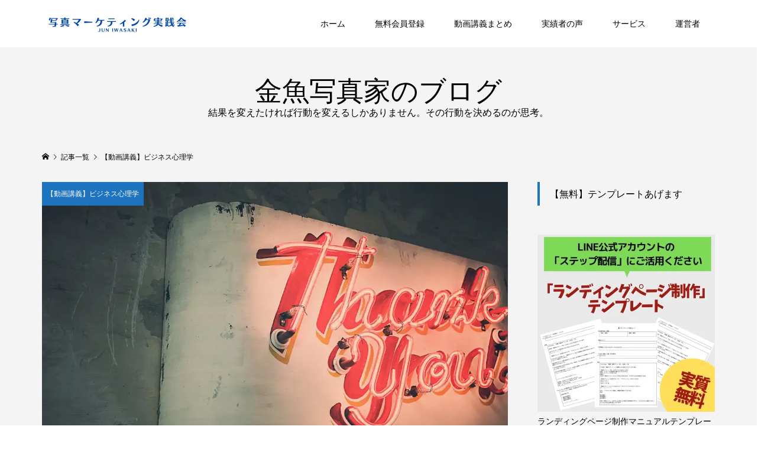

--- FILE ---
content_type: text/html; charset=UTF-8
request_url: https://juniwasaki.com/category/psychology/
body_size: 19397
content:
<!DOCTYPE html>
<html dir="ltr" lang="ja" prefix="og: https://ogp.me/ns#">
<head prefix="og: http://ogp.me/ns# fb: http://ogp.me/ns/fb#">
<meta charset="UTF-8">
<meta name="description" content="">
<meta name="viewport" content="width=device-width">
<meta property="og:type" content="website">
<meta property="og:url" content="https://juniwasaki.com/category/psychology/">
<meta property="og:title" content="【動画講義】ビジネス心理学 - 写真マーケティング実践会">
<meta property="og:description" content="あなたの価値と魅力をお客さんに伝え、信頼と売上を最大化するマーケティング">
<meta property="og:site_name" content="写真マーケティング実践会">
<meta property="og:image" content="https://i0.wp.com/juniwasaki.com/wp-content/uploads/2022/01/写真マーケティング実践会.jpg?fit=1200%2C630&amp;ssl=1">
<meta property="og:image:secure_url" content="https://i0.wp.com/juniwasaki.com/wp-content/uploads/2022/01/写真マーケティング実践会.jpg?fit=1200%2C630&amp;ssl=1"> 
<meta property="og:image:width" content="1200"> 
<meta property="og:image:height" content="630">
<meta property="fb:app_id" content="380493980248863">
<meta name="twitter:card" content="summary">
<meta name="twitter:site" content="@juniwasaki52">
<meta name="twitter:creator" content="juniwasaki52">
<meta name="twitter:title" content="【動画講義】ビジネス心理学 - 写真マーケティング実践会">
<meta property="twitter:description" content="あなたの価値と魅力をお客さんに伝え、信頼と売上を最大化するマーケティング">
<title>【動画講義】ビジネス心理学 - 写真マーケティング実践会</title>

		<!-- All in One SEO 4.5.8 - aioseo.com -->
		<meta name="robots" content="max-image-preview:large" />
		<meta name="google-site-verification" content="UA-60028741-1" />
		<meta name="p:domain_verify" content="fee4107d04e5a53db4fdad85cd5fd6c7" />
		<link rel="canonical" href="https://juniwasaki.com/category/psychology/" />
		<meta name="generator" content="All in One SEO (AIOSEO) 4.5.8" />

		<!-- Global site tag (gtag.js) - Google Analytics -->
<script async src="https://www.googletagmanager.com/gtag/js?id=UA-60028741-1"></script>
<script>
 window.dataLayer = window.dataLayer || [];
 function gtag(){dataLayer.push(arguments);}
 gtag('js', new Date());

 gtag('config', 'UA-60028741-1');
</script>

<meta name="p:domain_verify" content="3e34306951a3ac190581ef975dd69e96"/>
<!-- Twitter conversion tracking base code -->
<script>
!function(e,t,n,s,u,a){e.twq||(s=e.twq=function(){s.exe?s.exe.apply(s,arguments):s.queue.push(arguments);
},s.version='1.1',s.queue=[],u=t.createElement(n),u.async=!0,u.src='https://static.ads-twitter.com/uwt.js',
a=t.getElementsByTagName(n)[0],a.parentNode.insertBefore(u,a))}(window,document,'script');
twq('config','o6vl1');
</script>
<!-- End Twitter conversion tracking base code -->
		<script type="application/ld+json" class="aioseo-schema">
			{"@context":"https:\/\/schema.org","@graph":[{"@type":"BreadcrumbList","@id":"https:\/\/juniwasaki.com\/category\/psychology\/#breadcrumblist","itemListElement":[{"@type":"ListItem","@id":"https:\/\/juniwasaki.com\/#listItem","position":1,"name":"\u5bb6","item":"https:\/\/juniwasaki.com\/","nextItem":"https:\/\/juniwasaki.com\/category\/psychology\/#listItem"},{"@type":"ListItem","@id":"https:\/\/juniwasaki.com\/category\/psychology\/#listItem","position":2,"name":"\u3010\u52d5\u753b\u8b1b\u7fa9\u3011\u30d3\u30b8\u30cd\u30b9\u5fc3\u7406\u5b66","previousItem":"https:\/\/juniwasaki.com\/#listItem"}]},{"@type":"CollectionPage","@id":"https:\/\/juniwasaki.com\/category\/psychology\/#collectionpage","url":"https:\/\/juniwasaki.com\/category\/psychology\/","name":"\u3010\u52d5\u753b\u8b1b\u7fa9\u3011\u30d3\u30b8\u30cd\u30b9\u5fc3\u7406\u5b66 - \u5199\u771f\u30de\u30fc\u30b1\u30c6\u30a3\u30f3\u30b0\u5b9f\u8df5\u4f1a","inLanguage":"ja","isPartOf":{"@id":"https:\/\/juniwasaki.com\/#website"},"breadcrumb":{"@id":"https:\/\/juniwasaki.com\/category\/psychology\/#breadcrumblist"}},{"@type":"Person","@id":"https:\/\/juniwasaki.com\/#person","name":"\u3044\u308f\u3055\u304d\u3058\u3085\u3093","image":{"@type":"ImageObject","@id":"https:\/\/juniwasaki.com\/category\/psychology\/#personImage","url":"https:\/\/secure.gravatar.com\/avatar\/0808026ad80ec8f0c9c56d92d781b578?s=96&d=mm&r=g","width":96,"height":96,"caption":"\u3044\u308f\u3055\u304d\u3058\u3085\u3093"}},{"@type":"WebSite","@id":"https:\/\/juniwasaki.com\/#website","url":"https:\/\/juniwasaki.com\/","name":"\u5199\u771f\u30de\u30fc\u30b1\u30c6\u30a3\u30f3\u30b0\u5b9f\u8df5\u4f1a","description":"\u3042\u306a\u305f\u306e\u4fa1\u5024\u3068\u9b45\u529b\u3092\u304a\u5ba2\u3055\u3093\u306b\u4f1d\u3048\u3001\u4fe1\u983c\u3068\u58f2\u4e0a\u3092\u6700\u5927\u5316\u3059\u308b\u30de\u30fc\u30b1\u30c6\u30a3\u30f3\u30b0","inLanguage":"ja","publisher":{"@id":"https:\/\/juniwasaki.com\/#person"}}]}
		</script>
		<!-- All in One SEO -->

<!-- Jetpack Site Verification Tags -->
<meta name="google-site-verification" content="YjOSAvRa7QawNeK8DNvdQotlfyyxHdFGGycWzIxgS5Q" />
<meta name="p:domain_verify" content="fee4107d04e5a53db4fdad85cd5fd6c7" />
<link rel='dns-prefetch' href='//player.vimeo.com' />
<link rel='dns-prefetch' href='//www.googletagmanager.com' />
<link rel='dns-prefetch' href='//stats.wp.com' />
<link rel='dns-prefetch' href='//c0.wp.com' />
<link rel='dns-prefetch' href='//i0.wp.com' />
<link rel='dns-prefetch' href='//widgets.wp.com' />
<link rel='dns-prefetch' href='//s0.wp.com' />
<link rel='dns-prefetch' href='//0.gravatar.com' />
<link rel='dns-prefetch' href='//1.gravatar.com' />
<link rel='dns-prefetch' href='//2.gravatar.com' />
<link rel="alternate" type="application/rss+xml" title="写真マーケティング実践会 &raquo; 【動画講義】ビジネス心理学 カテゴリーのフィード" href="https://juniwasaki.com/category/psychology/feed/" />
<link rel='stylesheet' id='sbi_styles-css' href='https://juniwasaki.com/wp-content/plugins/instagram-feed/css/sbi-styles.min.css?ver=6.2.9' type='text/css' media='all' />
<link rel='stylesheet' id='vimeo-for-wordpress-public-css' href='https://juniwasaki.com/wp-content/plugins/vimeo/build/style-index.css?ver=1.2.2' type='text/css' media='all' />
<link rel='stylesheet' id='wp-block-library-css' href='https://c0.wp.com/c/6.4.7/wp-includes/css/dist/block-library/style.min.css' type='text/css' media='all' />
<style id='wp-block-library-inline-css' type='text/css'>
.has-text-align-justify{text-align:justify;}
</style>
<link rel='stylesheet' id='mediaelement-css' href='https://c0.wp.com/c/6.4.7/wp-includes/js/mediaelement/mediaelementplayer-legacy.min.css' type='text/css' media='all' />
<link rel='stylesheet' id='wp-mediaelement-css' href='https://c0.wp.com/c/6.4.7/wp-includes/js/mediaelement/wp-mediaelement.min.css' type='text/css' media='all' />
<style id='jetpack-sharing-buttons-style-inline-css' type='text/css'>
.jetpack-sharing-buttons__services-list{display:flex;flex-direction:row;flex-wrap:wrap;gap:0;list-style-type:none;margin:5px;padding:0}.jetpack-sharing-buttons__services-list.has-small-icon-size{font-size:12px}.jetpack-sharing-buttons__services-list.has-normal-icon-size{font-size:16px}.jetpack-sharing-buttons__services-list.has-large-icon-size{font-size:24px}.jetpack-sharing-buttons__services-list.has-huge-icon-size{font-size:36px}@media print{.jetpack-sharing-buttons__services-list{display:none!important}}.editor-styles-wrapper .wp-block-jetpack-sharing-buttons{gap:0;padding-inline-start:0}ul.jetpack-sharing-buttons__services-list.has-background{padding:1.25em 2.375em}
</style>
<style id='pdfemb-pdf-embedder-viewer-style-inline-css' type='text/css'>
.wp-block-pdfemb-pdf-embedder-viewer{max-width:none}

</style>
<style id='classic-theme-styles-inline-css' type='text/css'>
/*! This file is auto-generated */
.wp-block-button__link{color:#fff;background-color:#32373c;border-radius:9999px;box-shadow:none;text-decoration:none;padding:calc(.667em + 2px) calc(1.333em + 2px);font-size:1.125em}.wp-block-file__button{background:#32373c;color:#fff;text-decoration:none}
</style>
<style id='global-styles-inline-css' type='text/css'>
body{--wp--preset--color--black: #000000;--wp--preset--color--cyan-bluish-gray: #abb8c3;--wp--preset--color--white: #ffffff;--wp--preset--color--pale-pink: #f78da7;--wp--preset--color--vivid-red: #cf2e2e;--wp--preset--color--luminous-vivid-orange: #ff6900;--wp--preset--color--luminous-vivid-amber: #fcb900;--wp--preset--color--light-green-cyan: #7bdcb5;--wp--preset--color--vivid-green-cyan: #00d084;--wp--preset--color--pale-cyan-blue: #8ed1fc;--wp--preset--color--vivid-cyan-blue: #0693e3;--wp--preset--color--vivid-purple: #9b51e0;--wp--preset--gradient--vivid-cyan-blue-to-vivid-purple: linear-gradient(135deg,rgba(6,147,227,1) 0%,rgb(155,81,224) 100%);--wp--preset--gradient--light-green-cyan-to-vivid-green-cyan: linear-gradient(135deg,rgb(122,220,180) 0%,rgb(0,208,130) 100%);--wp--preset--gradient--luminous-vivid-amber-to-luminous-vivid-orange: linear-gradient(135deg,rgba(252,185,0,1) 0%,rgba(255,105,0,1) 100%);--wp--preset--gradient--luminous-vivid-orange-to-vivid-red: linear-gradient(135deg,rgba(255,105,0,1) 0%,rgb(207,46,46) 100%);--wp--preset--gradient--very-light-gray-to-cyan-bluish-gray: linear-gradient(135deg,rgb(238,238,238) 0%,rgb(169,184,195) 100%);--wp--preset--gradient--cool-to-warm-spectrum: linear-gradient(135deg,rgb(74,234,220) 0%,rgb(151,120,209) 20%,rgb(207,42,186) 40%,rgb(238,44,130) 60%,rgb(251,105,98) 80%,rgb(254,248,76) 100%);--wp--preset--gradient--blush-light-purple: linear-gradient(135deg,rgb(255,206,236) 0%,rgb(152,150,240) 100%);--wp--preset--gradient--blush-bordeaux: linear-gradient(135deg,rgb(254,205,165) 0%,rgb(254,45,45) 50%,rgb(107,0,62) 100%);--wp--preset--gradient--luminous-dusk: linear-gradient(135deg,rgb(255,203,112) 0%,rgb(199,81,192) 50%,rgb(65,88,208) 100%);--wp--preset--gradient--pale-ocean: linear-gradient(135deg,rgb(255,245,203) 0%,rgb(182,227,212) 50%,rgb(51,167,181) 100%);--wp--preset--gradient--electric-grass: linear-gradient(135deg,rgb(202,248,128) 0%,rgb(113,206,126) 100%);--wp--preset--gradient--midnight: linear-gradient(135deg,rgb(2,3,129) 0%,rgb(40,116,252) 100%);--wp--preset--font-size--small: 13px;--wp--preset--font-size--medium: 20px;--wp--preset--font-size--large: 36px;--wp--preset--font-size--x-large: 42px;--wp--preset--spacing--20: 0.44rem;--wp--preset--spacing--30: 0.67rem;--wp--preset--spacing--40: 1rem;--wp--preset--spacing--50: 1.5rem;--wp--preset--spacing--60: 2.25rem;--wp--preset--spacing--70: 3.38rem;--wp--preset--spacing--80: 5.06rem;--wp--preset--shadow--natural: 6px 6px 9px rgba(0, 0, 0, 0.2);--wp--preset--shadow--deep: 12px 12px 50px rgba(0, 0, 0, 0.4);--wp--preset--shadow--sharp: 6px 6px 0px rgba(0, 0, 0, 0.2);--wp--preset--shadow--outlined: 6px 6px 0px -3px rgba(255, 255, 255, 1), 6px 6px rgba(0, 0, 0, 1);--wp--preset--shadow--crisp: 6px 6px 0px rgba(0, 0, 0, 1);}:where(.is-layout-flex){gap: 0.5em;}:where(.is-layout-grid){gap: 0.5em;}body .is-layout-flow > .alignleft{float: left;margin-inline-start: 0;margin-inline-end: 2em;}body .is-layout-flow > .alignright{float: right;margin-inline-start: 2em;margin-inline-end: 0;}body .is-layout-flow > .aligncenter{margin-left: auto !important;margin-right: auto !important;}body .is-layout-constrained > .alignleft{float: left;margin-inline-start: 0;margin-inline-end: 2em;}body .is-layout-constrained > .alignright{float: right;margin-inline-start: 2em;margin-inline-end: 0;}body .is-layout-constrained > .aligncenter{margin-left: auto !important;margin-right: auto !important;}body .is-layout-constrained > :where(:not(.alignleft):not(.alignright):not(.alignfull)){max-width: var(--wp--style--global--content-size);margin-left: auto !important;margin-right: auto !important;}body .is-layout-constrained > .alignwide{max-width: var(--wp--style--global--wide-size);}body .is-layout-flex{display: flex;}body .is-layout-flex{flex-wrap: wrap;align-items: center;}body .is-layout-flex > *{margin: 0;}body .is-layout-grid{display: grid;}body .is-layout-grid > *{margin: 0;}:where(.wp-block-columns.is-layout-flex){gap: 2em;}:where(.wp-block-columns.is-layout-grid){gap: 2em;}:where(.wp-block-post-template.is-layout-flex){gap: 1.25em;}:where(.wp-block-post-template.is-layout-grid){gap: 1.25em;}.has-black-color{color: var(--wp--preset--color--black) !important;}.has-cyan-bluish-gray-color{color: var(--wp--preset--color--cyan-bluish-gray) !important;}.has-white-color{color: var(--wp--preset--color--white) !important;}.has-pale-pink-color{color: var(--wp--preset--color--pale-pink) !important;}.has-vivid-red-color{color: var(--wp--preset--color--vivid-red) !important;}.has-luminous-vivid-orange-color{color: var(--wp--preset--color--luminous-vivid-orange) !important;}.has-luminous-vivid-amber-color{color: var(--wp--preset--color--luminous-vivid-amber) !important;}.has-light-green-cyan-color{color: var(--wp--preset--color--light-green-cyan) !important;}.has-vivid-green-cyan-color{color: var(--wp--preset--color--vivid-green-cyan) !important;}.has-pale-cyan-blue-color{color: var(--wp--preset--color--pale-cyan-blue) !important;}.has-vivid-cyan-blue-color{color: var(--wp--preset--color--vivid-cyan-blue) !important;}.has-vivid-purple-color{color: var(--wp--preset--color--vivid-purple) !important;}.has-black-background-color{background-color: var(--wp--preset--color--black) !important;}.has-cyan-bluish-gray-background-color{background-color: var(--wp--preset--color--cyan-bluish-gray) !important;}.has-white-background-color{background-color: var(--wp--preset--color--white) !important;}.has-pale-pink-background-color{background-color: var(--wp--preset--color--pale-pink) !important;}.has-vivid-red-background-color{background-color: var(--wp--preset--color--vivid-red) !important;}.has-luminous-vivid-orange-background-color{background-color: var(--wp--preset--color--luminous-vivid-orange) !important;}.has-luminous-vivid-amber-background-color{background-color: var(--wp--preset--color--luminous-vivid-amber) !important;}.has-light-green-cyan-background-color{background-color: var(--wp--preset--color--light-green-cyan) !important;}.has-vivid-green-cyan-background-color{background-color: var(--wp--preset--color--vivid-green-cyan) !important;}.has-pale-cyan-blue-background-color{background-color: var(--wp--preset--color--pale-cyan-blue) !important;}.has-vivid-cyan-blue-background-color{background-color: var(--wp--preset--color--vivid-cyan-blue) !important;}.has-vivid-purple-background-color{background-color: var(--wp--preset--color--vivid-purple) !important;}.has-black-border-color{border-color: var(--wp--preset--color--black) !important;}.has-cyan-bluish-gray-border-color{border-color: var(--wp--preset--color--cyan-bluish-gray) !important;}.has-white-border-color{border-color: var(--wp--preset--color--white) !important;}.has-pale-pink-border-color{border-color: var(--wp--preset--color--pale-pink) !important;}.has-vivid-red-border-color{border-color: var(--wp--preset--color--vivid-red) !important;}.has-luminous-vivid-orange-border-color{border-color: var(--wp--preset--color--luminous-vivid-orange) !important;}.has-luminous-vivid-amber-border-color{border-color: var(--wp--preset--color--luminous-vivid-amber) !important;}.has-light-green-cyan-border-color{border-color: var(--wp--preset--color--light-green-cyan) !important;}.has-vivid-green-cyan-border-color{border-color: var(--wp--preset--color--vivid-green-cyan) !important;}.has-pale-cyan-blue-border-color{border-color: var(--wp--preset--color--pale-cyan-blue) !important;}.has-vivid-cyan-blue-border-color{border-color: var(--wp--preset--color--vivid-cyan-blue) !important;}.has-vivid-purple-border-color{border-color: var(--wp--preset--color--vivid-purple) !important;}.has-vivid-cyan-blue-to-vivid-purple-gradient-background{background: var(--wp--preset--gradient--vivid-cyan-blue-to-vivid-purple) !important;}.has-light-green-cyan-to-vivid-green-cyan-gradient-background{background: var(--wp--preset--gradient--light-green-cyan-to-vivid-green-cyan) !important;}.has-luminous-vivid-amber-to-luminous-vivid-orange-gradient-background{background: var(--wp--preset--gradient--luminous-vivid-amber-to-luminous-vivid-orange) !important;}.has-luminous-vivid-orange-to-vivid-red-gradient-background{background: var(--wp--preset--gradient--luminous-vivid-orange-to-vivid-red) !important;}.has-very-light-gray-to-cyan-bluish-gray-gradient-background{background: var(--wp--preset--gradient--very-light-gray-to-cyan-bluish-gray) !important;}.has-cool-to-warm-spectrum-gradient-background{background: var(--wp--preset--gradient--cool-to-warm-spectrum) !important;}.has-blush-light-purple-gradient-background{background: var(--wp--preset--gradient--blush-light-purple) !important;}.has-blush-bordeaux-gradient-background{background: var(--wp--preset--gradient--blush-bordeaux) !important;}.has-luminous-dusk-gradient-background{background: var(--wp--preset--gradient--luminous-dusk) !important;}.has-pale-ocean-gradient-background{background: var(--wp--preset--gradient--pale-ocean) !important;}.has-electric-grass-gradient-background{background: var(--wp--preset--gradient--electric-grass) !important;}.has-midnight-gradient-background{background: var(--wp--preset--gradient--midnight) !important;}.has-small-font-size{font-size: var(--wp--preset--font-size--small) !important;}.has-medium-font-size{font-size: var(--wp--preset--font-size--medium) !important;}.has-large-font-size{font-size: var(--wp--preset--font-size--large) !important;}.has-x-large-font-size{font-size: var(--wp--preset--font-size--x-large) !important;}
.wp-block-navigation a:where(:not(.wp-element-button)){color: inherit;}
:where(.wp-block-post-template.is-layout-flex){gap: 1.25em;}:where(.wp-block-post-template.is-layout-grid){gap: 1.25em;}
:where(.wp-block-columns.is-layout-flex){gap: 2em;}:where(.wp-block-columns.is-layout-grid){gap: 2em;}
.wp-block-pullquote{font-size: 1.5em;line-height: 1.6;}
</style>
<link rel='stylesheet' id='contact-form-7-css' href='https://juniwasaki.com/wp-content/plugins/contact-form-7/includes/css/styles.css?ver=5.9.2' type='text/css' media='all' />
<link rel='stylesheet' id='ctf_styles-css' href='https://juniwasaki.com/wp-content/plugins/custom-twitter-feeds/css/ctf-styles.min.css?ver=2.2.2' type='text/css' media='all' />
<link rel='stylesheet' id='default-icon-styles-css' href='https://juniwasaki.com/wp-content/plugins/svg-vector-icon-plugin/public/../admin/css/wordpress-svg-icon-plugin-style.min.css?ver=6.4.7' type='text/css' media='all' />
<link rel='stylesheet' id='jetpack_likes-css' href='https://c0.wp.com/p/jetpack/13.2.3/modules/likes/style.css' type='text/css' media='all' />
<link rel='stylesheet' id='famous-style-css' href='https://juniwasaki.com/wp-content/themes/famous_tcd064-2/style.css?ver=1.6' type='text/css' media='all' />
<script type="text/javascript" src="https://c0.wp.com/c/6.4.7/wp-includes/js/jquery/jquery.min.js" id="jquery-core-js"></script>
<script type="text/javascript" src="https://c0.wp.com/c/6.4.7/wp-includes/js/jquery/jquery-migrate.min.js" id="jquery-migrate-js"></script>
<script type="text/javascript" src="https://player.vimeo.com/api/player.js?ver=1.2.2" id="vimeo-for-wordpress-player-js"></script>

<!-- Site Kit によって追加された Google タグ（gtag.js）スニペット -->
<!-- Google アナリティクス スニペット (Site Kit が追加) -->
<script type="text/javascript" src="https://www.googletagmanager.com/gtag/js?id=G-FB6VFLBYPY" id="google_gtagjs-js" async></script>
<script type="text/javascript" id="google_gtagjs-js-after">
/* <![CDATA[ */
window.dataLayer = window.dataLayer || [];function gtag(){dataLayer.push(arguments);}
gtag("set","linker",{"domains":["juniwasaki.com"]});
gtag("js", new Date());
gtag("set", "developer_id.dZTNiMT", true);
gtag("config", "G-FB6VFLBYPY");
/* ]]> */
</script>
<link rel="https://api.w.org/" href="https://juniwasaki.com/wp-json/" /><link rel="alternate" type="application/json" href="https://juniwasaki.com/wp-json/wp/v2/categories/46" /><link rel="EditURI" type="application/rsd+xml" title="RSD" href="https://juniwasaki.com/xmlrpc.php?rsd" />
<meta name="generator" content="WordPress 6.4.7" />
<meta name="generator" content="Seriously Simple Podcasting 3.1.1" />
<meta name="generator" content="Site Kit by Google 1.170.0" />
<link rel="alternate" type="application/rss+xml" title="ポッドキャストの RSS フィード" href="https://juniwasaki.com/feed/podcast" />

	<style>img#wpstats{display:none}</style>
		<link rel="shortcut icon" href="https://juniwasaki.com/wp-content/uploads/2022/08/写真マーケティング実践会-ロゴ.gif">
<style>
.p-button:hover, .p-category-item:hover, .p-entry-works__pager .p-pager__item a:hover, .c-comment__form-submit:hover, c-comment__password-protected, .c-pw__btn--register, .c-pw__btn { background-color: #1e73be; }
.c-comment__tab-item.is-active a, .c-comment__tab-item a:hover, .c-comment__tab-item.is-active p { background-color: #1e73be; border-color: #1e73be; }
.c-comment__tab-item.is-active a:after, .c-comment__tab-item.is-active p:after { border-top-color: #1e73be; }
.p-breadcrumb__item a:hover, .p-social-nav a:hover, .p-gallery-modal__button:hover, .p-modal-cta__close:hover, .p-index-archive__item-category:hover, .p-widget-categories .toggle-children:hover, .p-widget .searchform #searchsubmit:hover, .p-widget-search .p-widget-search__submit:hover, .slick-arrow:hover { color: #1e73be; }
.p-button, .p-pagetop a, .p-category-item, .p-page-links > span, .p-pager__item .current, .p-page-links a:hover, .p-pager__item a:hover, .p-works-gallery__filter-item.is-active span, .slick-dots li.slick-active button, .slick-dots li:hover button { background-color: #1e73be; }
.p-headline, .p-widget__title { border-color: #1e73be; }
a:hover, .p-entry__body a:hover, .custom-html-widget a:hover, .p-author__box a:hover, a:hover .p-article__title, .p-entry-nav a:hover, .p-works-gallery__filter-item:hover span, .p-entry__body .pb_simple_table a:hover { color: #1e73be; }
.p-pagetop a:hover { background-color: #1e73be; }
.p-entry__body a, .custom-html-widget a { color: #ee3c00; }
body, input, textarea { font-family: "Segoe UI", Verdana, "游ゴシック", YuGothic, "Hiragino Kaku Gothic ProN", Meiryo, sans-serif; }
.p-logo, .p-page-header__title, .p-entry-works__title, .p-modal-cta__catch, .p-header-content__catch, .p-header-content__desc, .p-cb__item-headline, .p-index-about__image-label {
font-family: "Segoe UI", Verdana, "游ゴシック", YuGothic, "Hiragino Kaku Gothic ProN", Meiryo, sans-serif;
}
@-webkit-keyframes loading-square-loader {
	0% { box-shadow: 16px -8px rgba(153, 153, 153, 0), 32px 0 rgba(153, 153, 153, 0), 0 -16px rgba(153, 153, 153, 0), 16px -16px rgba(153, 153, 153, 0), 32px -16px rgba(153, 153, 153, 0), 0 -32px rgba(153, 153, 153, 0), 16px -32px rgba(153, 153, 153, 0), 32px -32px rgba(242, 205, 123, 0); }
	5% { box-shadow: 16px -8px rgba(153, 153, 153, 0), 32px 0 rgba(153, 153, 153, 0), 0 -16px rgba(153, 153, 153, 0), 16px -16px rgba(153, 153, 153, 0), 32px -16px rgba(153, 153, 153, 0), 0 -32px rgba(153, 153, 153, 0), 16px -32px rgba(153, 153, 153, 0), 32px -32px rgba(242, 205, 123, 0); }
	10% { box-shadow: 16px 0 rgba(153, 153, 153, 1), 32px -8px rgba(153, 153, 153, 0), 0 -16px rgba(153, 153, 153, 0), 16px -16px rgba(153, 153, 153, 0), 32px -16px rgba(153, 153, 153, 0), 0 -32px rgba(153, 153, 153, 0), 16px -32px rgba(153, 153, 153, 0), 32px -32px rgba(242, 205, 123, 0); }
	15% { box-shadow: 16px 0 rgba(153, 153, 153, 1), 32px 0 rgba(153, 153, 153, 1), 0 -24px rgba(153, 153, 153, 0), 16px -16px rgba(153, 153, 153, 0), 32px -16px rgba(153, 153, 153, 0), 0 -32px rgba(153, 153, 153, 0), 16px -32px rgba(153, 153, 153, 0), 32px -32px rgba(242, 205, 123, 0); }
	20% { box-shadow: 16px 0 rgba(153, 153, 153, 1), 32px 0 rgba(153, 153, 153, 1), 0 -16px rgba(153, 153, 153, 1), 16px -24px rgba(153, 153, 153, 0), 32px -16px rgba(153, 153, 153, 0), 0 -32px rgba(153, 153, 153, 0), 16px -32px rgba(153, 153, 153, 0), 32px -32px rgba(242, 205, 123, 0); }
	25% { box-shadow: 16px 0 rgba(153, 153, 153, 1), 32px 0 rgba(153, 153, 153, 1), 0 -16px rgba(153, 153, 153, 1), 16px -16px rgba(153, 153, 153, 1), 32px -24px rgba(153, 153, 153, 0), 0 -32px rgba(153, 153, 153, 0), 16px -32px rgba(153, 153, 153, 0), 32px -32px rgba(242, 205, 123, 0); }
	30% { box-shadow: 16px 0 rgba(153, 153, 153, 1), 32px 0 rgba(153, 153, 153, 1), 0 -16px rgba(153, 153, 153, 1), 16px -16px rgba(153, 153, 153, 1), 32px -16px rgba(153, 153, 153, 1), 0 -50px rgba(153, 153, 153, 0), 16px -32px rgba(153, 153, 153, 0), 32px -32px rgba(242, 205, 123, 0); }
	35% { box-shadow: 16px 0 rgba(153, 153, 153, 1), 32px 0 rgba(153, 153, 153, 1), 0 -16px rgba(153, 153, 153, 1), 16px -16px rgba(153, 153, 153, 1), 32px -16px rgba(153, 153, 153, 1), 0 -32px rgba(153, 153, 153, 1), 16px -50px rgba(153, 153, 153, 0), 32px -32px rgba(242, 205, 123, 0); }
	40% { box-shadow: 16px 0 rgba(153, 153, 153, 1), 32px 0 rgba(153, 153, 153, 1), 0 -16px rgba(153, 153, 153, 1), 16px -16px rgba(153, 153, 153, 1), 32px -16px rgba(153, 153, 153, 1), 0 -32px rgba(153, 153, 153, 1), 16px -32px rgba(153, 153, 153, 1), 32px -50px rgba(242, 205, 123, 0); }
	45%, 55% { box-shadow: 16px 0 rgba(153, 153, 153, 1), 32px 0 rgba(153, 153, 153, 1), 0 -16px rgba(153, 153, 153, 1), 16px -16px rgba(153, 153, 153, 1), 32px -16px rgba(153, 153, 153, 1), 0 -32px rgba(153, 153, 153, 1), 16px -32px rgba(153, 153, 153, 1), 32px -32px rgba(0, 0, 0, 1); }
	60% { box-shadow: 16px 8px rgba(153, 153, 153, 0), 32px 0 rgba(153, 153, 153, 1), 0 -16px rgba(153, 153, 153, 1), 16px -16px rgba(153, 153, 153, 1), 32px -16px rgba(153, 153, 153, 1), 0 -32px rgba(153, 153, 153, 1), 16px -32px rgba(153, 153, 153, 1), 32px -32px rgba(0, 0, 0, 1); }
	65% { box-shadow: 16px 8px rgba(153, 153, 153, 0), 32px 8px rgba(153, 153, 153, 0), 0 -16px rgba(153, 153, 153, 1), 16px -16px rgba(153, 153, 153, 1), 32px -16px rgba(153, 153, 153, 1), 0 -32px rgba(153, 153, 153, 1), 16px -32px rgba(153, 153, 153, 1), 32px -32px rgba(0, 0, 0, 1); }
	70% { box-shadow: 16px 8px rgba(153, 153, 153, 0), 32px 8px rgba(153, 153, 153, 0), 0 -8px rgba(153, 153, 153, 0), 16px -16px rgba(153, 153, 153, 1), 32px -16px rgba(153, 153, 153, 1), 0 -32px rgba(153, 153, 153, 1), 16px -32px rgba(153, 153, 153, 1), 32px -32px rgba(0, 0, 0, 1); }
	75% { box-shadow: 16px 8px rgba(153, 153, 153, 0), 32px 8px rgba(153, 153, 153, 0), 0 -8px rgba(153, 153, 153, 0), 16px -8px rgba(153, 153, 153, 0), 32px -16px rgba(153, 153, 153, 1), 0 -32px rgba(153, 153, 153, 1), 16px -32px rgba(153, 153, 153, 1), 32px -32px rgba(0, 0, 0, 1); }
	80% { box-shadow: 16px 8px rgba(153, 153, 153, 0), 32px 8px rgba(153, 153, 153, 0), 0 -8px rgba(153, 153, 153, 0), 16px -8px rgba(153, 153, 153, 0), 32px -8px rgba(153, 153, 153, 0), 0 -32px rgba(153, 153, 153, 1), 16px -32px rgba(153, 153, 153, 1), 32px -32px rgba(0, 0, 0, 1); }
	85% { box-shadow: 16px 8px rgba(153, 153, 153, 0), 32px 8px rgba(153, 153, 153, 0), 0 -8px rgba(153, 153, 153, 0), 16px -8px rgba(153, 153, 153, 0), 32px -8px rgba(153, 153, 153, 0), 0 -24px rgba(153, 153, 153, 0), 16px -32px rgba(153, 153, 153, 1), 32px -32px rgba(0, 0, 0, 1); }
	90% { box-shadow: 16px 8px rgba(153, 153, 153, 0), 32px 8px rgba(153, 153, 153, 0), 0 -8px rgba(153, 153, 153, 0), 16px -8px rgba(153, 153, 153, 0), 32px -8px rgba(153, 153, 153, 0), 0 -24px rgba(153, 153, 153, 0), 16px -24px rgba(153, 153, 153, 0), 32px -32px rgba(0, 0, 0, 1); }
	95%, 100% { box-shadow: 16px 8px rgba(153, 153, 153, 0), 32px 8px rgba(153, 153, 153, 0), 0 -8px rgba(153, 153, 153, 0), 16px -8px rgba(153, 153, 153, 0), 32px -8px rgba(153, 153, 153, 0), 0 -24px rgba(153, 153, 153, 0), 16px -24px rgba(153, 153, 153, 0), 32px -24px rgba(0, 0, 0, 0); }
}
@keyframes loading-square-loader {
	0% { box-shadow: 16px -8px rgba(153, 153, 153, 0), 32px 0 rgba(153, 153, 153, 0), 0 -16px rgba(153, 153, 153, 0), 16px -16px rgba(153, 153, 153, 0), 32px -16px rgba(153, 153, 153, 0), 0 -32px rgba(153, 153, 153, 0), 16px -32px rgba(153, 153, 153, 0), 32px -32px rgba(242, 205, 123, 0); }
	5% { box-shadow: 16px -8px rgba(153, 153, 153, 0), 32px 0 rgba(153, 153, 153, 0), 0 -16px rgba(153, 153, 153, 0), 16px -16px rgba(153, 153, 153, 0), 32px -16px rgba(153, 153, 153, 0), 0 -32px rgba(153, 153, 153, 0), 16px -32px rgba(153, 153, 153, 0), 32px -32px rgba(242, 205, 123, 0); }
	10% { box-shadow: 16px 0 rgba(153, 153, 153, 1), 32px -8px rgba(153, 153, 153, 0), 0 -16px rgba(153, 153, 153, 0), 16px -16px rgba(153, 153, 153, 0), 32px -16px rgba(153, 153, 153, 0), 0 -32px rgba(153, 153, 153, 0), 16px -32px rgba(153, 153, 153, 0), 32px -32px rgba(242, 205, 123, 0); }
	15% { box-shadow: 16px 0 rgba(153, 153, 153, 1), 32px 0 rgba(153, 153, 153, 1), 0 -24px rgba(153, 153, 153, 0), 16px -16px rgba(153, 153, 153, 0), 32px -16px rgba(153, 153, 153, 0), 0 -32px rgba(153, 153, 153, 0), 16px -32px rgba(153, 153, 153, 0), 32px -32px rgba(242, 205, 123, 0); }
	20% { box-shadow: 16px 0 rgba(153, 153, 153, 1), 32px 0 rgba(153, 153, 153, 1), 0 -16px rgba(153, 153, 153, 1), 16px -24px rgba(153, 153, 153, 0), 32px -16px rgba(153, 153, 153, 0), 0 -32px rgba(153, 153, 153, 0), 16px -32px rgba(153, 153, 153, 0), 32px -32px rgba(242, 205, 123, 0); }
	25% { box-shadow: 16px 0 rgba(153, 153, 153, 1), 32px 0 rgba(153, 153, 153, 1), 0 -16px rgba(153, 153, 153, 1), 16px -16px rgba(153, 153, 153, 1), 32px -24px rgba(153, 153, 153, 0), 0 -32px rgba(153, 153, 153, 0), 16px -32px rgba(153, 153, 153, 0), 32px -32px rgba(242, 205, 123, 0); }
	30% { box-shadow: 16px 0 rgba(153, 153, 153, 1), 32px 0 rgba(153, 153, 153, 1), 0 -16px rgba(153, 153, 153, 1), 16px -16px rgba(153, 153, 153, 1), 32px -16px rgba(153, 153, 153, 1), 0 -50px rgba(153, 153, 153, 0), 16px -32px rgba(153, 153, 153, 0), 32px -32px rgba(242, 205, 123, 0); }
	35% { box-shadow: 16px 0 rgba(153, 153, 153, 1), 32px 0 rgba(153, 153, 153, 1), 0 -16px rgba(153, 153, 153, 1), 16px -16px rgba(153, 153, 153, 1), 32px -16px rgba(153, 153, 153, 1), 0 -32px rgba(153, 153, 153, 1), 16px -50px rgba(153, 153, 153, 0), 32px -32px rgba(242, 205, 123, 0); }
	40% { box-shadow: 16px 0 rgba(153, 153, 153, 1), 32px 0 rgba(153, 153, 153, 1), 0 -16px rgba(153, 153, 153, 1), 16px -16px rgba(153, 153, 153, 1), 32px -16px rgba(153, 153, 153, 1), 0 -32px rgba(153, 153, 153, 1), 16px -32px rgba(153, 153, 153, 1), 32px -50px rgba(242, 205, 123, 0); }
	45%, 55% { box-shadow: 16px 0 rgba(153, 153, 153, 1), 32px 0 rgba(153, 153, 153, 1), 0 -16px rgba(153, 153, 153, 1), 16px -16px rgba(153, 153, 153, 1), 32px -16px rgba(153, 153, 153, 1), 0 -32px rgba(153, 153, 153, 1), 16px -32px rgba(153, 153, 153, 1), 32px -32px rgba(0, 0, 0, 1); }
	60% { box-shadow: 16px 8px rgba(153, 153, 153, 0), 32px 0 rgba(153, 153, 153, 1), 0 -16px rgba(153, 153, 153, 1), 16px -16px rgba(153, 153, 153, 1), 32px -16px rgba(153, 153, 153, 1), 0 -32px rgba(153, 153, 153, 1), 16px -32px rgba(153, 153, 153, 1), 32px -32px rgba(0, 0, 0, 1); }
	65% { box-shadow: 16px 8px rgba(153, 153, 153, 0), 32px 8px rgba(153, 153, 153, 0), 0 -16px rgba(153, 153, 153, 1), 16px -16px rgba(153, 153, 153, 1), 32px -16px rgba(153, 153, 153, 1), 0 -32px rgba(153, 153, 153, 1), 16px -32px rgba(153, 153, 153, 1), 32px -32px rgba(0, 0, 0, 1); }
	70% { box-shadow: 16px 8px rgba(153, 153, 153, 0), 32px 8px rgba(153, 153, 153, 0), 0 -8px rgba(153, 153, 153, 0), 16px -16px rgba(153, 153, 153, 1), 32px -16px rgba(153, 153, 153, 1), 0 -32px rgba(153, 153, 153, 1), 16px -32px rgba(153, 153, 153, 1), 32px -32px rgba(0, 0, 0, 1); }
	75% { box-shadow: 16px 8px rgba(153, 153, 153, 0), 32px 8px rgba(153, 153, 153, 0), 0 -8px rgba(153, 153, 153, 0), 16px -8px rgba(153, 153, 153, 0), 32px -16px rgba(153, 153, 153, 1), 0 -32px rgba(153, 153, 153, 1), 16px -32px rgba(153, 153, 153, 1), 32px -32px rgba(0, 0, 0, 1); }
	80% { box-shadow: 16px 8px rgba(153, 153, 153, 0), 32px 8px rgba(153, 153, 153, 0), 0 -8px rgba(153, 153, 153, 0), 16px -8px rgba(153, 153, 153, 0), 32px -8px rgba(153, 153, 153, 0), 0 -32px rgba(153, 153, 153, 1), 16px -32px rgba(153, 153, 153, 1), 32px -32px rgba(0, 0, 0, 1); }
	85% { box-shadow: 16px 8px rgba(153, 153, 153, 0), 32px 8px rgba(153, 153, 153, 0), 0 -8px rgba(153, 153, 153, 0), 16px -8px rgba(153, 153, 153, 0), 32px -8px rgba(153, 153, 153, 0), 0 -24px rgba(153, 153, 153, 0), 16px -32px rgba(153, 153, 153, 1), 32px -32px rgba(0, 0, 0, 1); }
	90% { box-shadow: 16px 8px rgba(153, 153, 153, 0), 32px 8px rgba(153, 153, 153, 0), 0 -8px rgba(153, 153, 153, 0), 16px -8px rgba(153, 153, 153, 0), 32px -8px rgba(153, 153, 153, 0), 0 -24px rgba(153, 153, 153, 0), 16px -24px rgba(153, 153, 153, 0), 32px -32px rgba(0, 0, 0, 1); }
	95%, 100% { box-shadow: 16px 8px rgba(153, 153, 153, 0), 32px 8px rgba(153, 153, 153, 0), 0 -8px rgba(153, 153, 153, 0), 16px -8px rgba(153, 153, 153, 0), 32px -8px rgba(153, 153, 153, 0), 0 -24px rgba(153, 153, 153, 0), 16px -24px rgba(153, 153, 153, 0), 32px -24px rgba(0, 0, 0, 0); }
}
.c-load--type2:before { box-shadow: 16px 0 0 rgba(153, 153, 153, 1), 32px 0 0 rgba(153, 153, 153, 1), 0 -16px 0 rgba(153, 153, 153, 1), 16px -16px 0 rgba(153, 153, 153, 1), 32px -16px 0 rgba(153, 153, 153, 1), 0 -32px rgba(153, 153, 153, 1), 16px -32px rgba(153, 153, 153, 1), 32px -32px rgba(0, 0, 0, 0); }
.c-load--type2:after { background-color: rgba(0, 0, 0, 1); }
.p-hover-effect--type1:hover img { -webkit-transform: scale(1.2) rotate(2deg); -moz-transform: scale(1.2) rotate(2deg); -ms-transform: scale(1.2) rotate(2deg); transform: scale(1.2) rotate(2deg); }
.p-hover-effect--type2 img { margin-left: -8px; }
.p-hover-effect--type2:hover img { margin-left: 8px; }
.p-hover-effect--type2:hover .p-hover-effect__image { background: #000000; }
.p-hover-effect--type2:hover img { opacity: 0.5 }
.p-hover-effect--type3:hover .p-hover-effect__image { background: #000000; }
.p-hover-effect--type3:hover img { opacity: 0.5; }
.p-entry__title { font-size: 24px; }
.p-entry__title, .p-article-post__title { color: #1e73be; }
.p-entry__body { font-size: 18px; }
.p-entry__body, .p-entry__body .pb_simple_table a { color: #000000; }
.p-entry-information__title { font-size: 30px; }
.p-entry-information__title, .p-article-information__title { color: #000000; }
.p-entry-information__body, .p-entry-information__body .pb_simple_table a { color: #000000; font-size: 16px; }
.p-entry-works__title { color: #000000; font-size: 40px; }
.p-entry-works__body { color: #000000; font-size: 14px; }
.p-gallery-modal__overlay { background: rgba(0, 0, 0, 0.5); }
.p-article-voice__title { color: #000000; font-size: 16px; }
.p-entry-voice__body { color: #000000; font-size: 14px; }
.l-header__bar { background: rgba(255, 255, 255, 1); }
body.l-header__fix .is-header-fixed .l-header__bar { background: rgba(255, 255, 255, 0.8); }
.p-header__logo--text { font-size: 30px; }
.p-footer__logo--text { font-size: 30px; }
.l-header a, .p-global-nav a { color: #000000; }
.p-global-nav .sub-menu { background-color: #000000; }
.p-global-nav .sub-menu a { color: #ffffff; }
.p-global-nav .sub-menu a:hover, .p-global-nav .sub-menu .current-menu-item > a { background-color: #ee3c00; color: #ffffff; }
.p-footer-info, .p-footer__logo--text a { color: #ffffff; }
.p-footer-info.has-bg-image::after { background-color: rgba(30,115,190, 0.3); }
.p-footer-info__desc { font-size: 12px; }
.p-footer-info .p-social-nav a { color: #ffffff; }
.p-footer-info .p-social-nav a:hover { color: #ee3c00; }
.p-footer-nav__container { background-color: #ffffff; }
.p-footer-nav, .p-footer-nav li a { color: #000000; }
.p-footer-nav li a:hover { color: #666666; }
.p-copyright { background-color: #000000; color: #ffffff; }
@media (min-width: 1200px) {
	.p-global-nav a:hover, .p-global-nav > li:hover > a, .p-global-nav > li.current-menu-item > a, .p-global-nav > li.is-active > a { color: #1e73be; }
}
@media only screen and (max-width: 1199px) {
	.l-header__bar { background-color: rgba(255, 255, 255, 1); }
	.p-header__logo--text { font-size: 24px; }
	.p-global-nav { background-color: rgba(0,0,0, 1); }
	.p-global-nav a { color: #ffffff; }
	.p-global-nav a:hover, .p-global-nav .current-menu-item > a { background-color: rgba(238,60,0, 1); color: #ffffff; }
}
@media only screen and (max-width: 991px) {
	.p-footer__logo--text { font-size: 24px; }
	.p-footer-info__desc { font-size: 12px; }
	.p-entry__title { font-size: 22px; }
	.p-entry__body { font-size: 16px; }
	.p-entry-information__title { font-size: 18px; }
	.p-entry-information__body { font-size: 14px; }
	.p-entry-works__title { font-size: 34px; }
	.p-entry-works__body { font-size: 14px; }
	.p-article-voice__title { font-size: 16px; }
	.p-entry-voice__body { font-size: 14px; }
}
@media only screen and (max-width: 767px) {
	@-webkit-keyframes loading-square-loader {
		0% { box-shadow: 10px -5px rgba(153, 153, 153, 0), 20px 0 rgba(153, 153, 153, 0), 0 -10px rgba(153, 153, 153, 0), 10px -10px rgba(153, 153, 153, 0), 20px -10px rgba(153, 153, 153, 0), 0 -20px rgba(153, 153, 153, 0), 10px -20px rgba(153, 153, 153, 0), 20px -20px rgba(242, 205, 123, 0); }
		5% { box-shadow: 10px -5px rgba(153, 153, 153, 0), 20px 0 rgba(153, 153, 153, 0), 0 -10px rgba(153, 153, 153, 0), 10px -10px rgba(153, 153, 153, 0), 20px -10px rgba(153, 153, 153, 0), 0 -20px rgba(153, 153, 153, 0), 10px -20px rgba(153, 153, 153, 0), 20px -20px rgba(242, 205, 123, 0); }
		10% { box-shadow: 10px 0 rgba(153, 153, 153, 1), 20px -5px rgba(153, 153, 153, 0), 0 -10px rgba(153, 153, 153, 0), 10px -10px rgba(153, 153, 153, 0), 20px -10px rgba(153, 153, 153, 0), 0 -20px rgba(153, 153, 153, 0), 10px -20px rgba(153, 153, 153, 0), 20px -20px rgba(242, 205, 123, 0); }
		15% { box-shadow: 10px 0 rgba(153, 153, 153, 1), 20px 0 rgba(153, 153, 153, 1), 0 -15px rgba(153, 153, 153, 0), 10px -10px rgba(153, 153, 153, 0), 20px -10px rgba(153, 153, 153, 0), 0 -20px rgba(153, 153, 153, 0), 10px -20px rgba(153, 153, 153, 0), 20px -20px rgba(242, 205, 123, 0); }
		20% { box-shadow: 10px 0 rgba(153, 153, 153, 1), 20px 0 rgba(153, 153, 153, 1), 0 -10px rgba(153, 153, 153, 1), 10px -15px rgba(153, 153, 153, 0), 20px -10px rgba(153, 153, 153, 0), 0 -20px rgba(153, 153, 153, 0), 10px -20px rgba(153, 153, 153, 0), 20px -20px rgba(242, 205, 123, 0); }
		25% { box-shadow: 10px 0 rgba(153, 153, 153, 1), 20px 0 rgba(153, 153, 153, 1), 0 -10px rgba(153, 153, 153, 1), 10px -10px rgba(153, 153, 153, 1), 20px -15px rgba(153, 153, 153, 0), 0 -20px rgba(153, 153, 153, 0), 10px -20px rgba(153, 153, 153, 0), 20px -20px rgba(242, 205, 123, 0); }
		30% { box-shadow: 10px 0 rgba(153, 153, 153, 1), 20px 0 rgba(153, 153, 153, 1), 0 -10px rgba(153, 153, 153, 1), 10px -10px rgba(153, 153, 153, 1), 20px -10px rgba(153, 153, 153, 1), 0 -50px rgba(153, 153, 153, 0), 10px -20px rgba(153, 153, 153, 0), 20px -20px rgba(242, 205, 123, 0); }
		35% { box-shadow: 10px 0 rgba(153, 153, 153, 1), 20px 0 rgba(153, 153, 153, 1), 0 -10px rgba(153, 153, 153, 1), 10px -10px rgba(153, 153, 153, 1), 20px -10px rgba(153, 153, 153, 1), 0 -20px rgba(153, 153, 153, 1), 10px -50px rgba(153, 153, 153, 0), 20px -20px rgba(242, 205, 123, 0); }
		40% { box-shadow: 10px 0 rgba(153, 153, 153, 1), 20px 0 rgba(153, 153, 153, 1), 0 -10px rgba(153, 153, 153, 1), 10px -10px rgba(153, 153, 153, 1), 20px -10px rgba(153, 153, 153, 1), 0 -20px rgba(153, 153, 153, 1), 10px -20px rgba(153, 153, 153, 1), 20px -50px rgba(242, 205, 123, 0); }
		45%, 55% { box-shadow: 10px 0 rgba(153, 153, 153, 1), 20px 0 rgba(153, 153, 153, 1), 0 -10px rgba(153, 153, 153, 1), 10px -10px rgba(153, 153, 153, 1), 20px -10px rgba(153, 153, 153, 1), 0 -20px rgba(153, 153, 153, 1), 10px -20px rgba(153, 153, 153, 1), 20px -20px rgba(0, 0, 0, 1); }
		60% { box-shadow: 10px 5px rgba(153, 153, 153, 0), 20px 0 rgba(153, 153, 153, 1), 0 -10px rgba(153, 153, 153, 1), 10px -10px rgba(153, 153, 153, 1), 20px -10px rgba(153, 153, 153, 1), 0 -20px rgba(153, 153, 153, 1), 10px -20px rgba(153, 153, 153, 1), 20px -20px rgba(0, 0, 0, 1); }
		65% { box-shadow: 10px 5px rgba(153, 153, 153, 0), 20px 5px rgba(153, 153, 153, 0), 0 -10px rgba(153, 153, 153, 1), 10px -10px rgba(153, 153, 153, 1), 20px -10px rgba(153, 153, 153, 1), 0 -20px rgba(153, 153, 153, 1), 10px -20px rgba(153, 153, 153, 1), 20px -20px rgba(0, 0, 0, 1); }
		70% { box-shadow: 10px 5px rgba(153, 153, 153, 0), 20px 5px rgba(153, 153, 153, 0), 0 -5px rgba(153, 153, 153, 0), 10px -10px rgba(153, 153, 153, 1), 20px -10px rgba(153, 153, 153, 1), 0 -20px rgba(153, 153, 153, 1), 10px -20px rgba(153, 153, 153, 1), 20px -20px rgba(0, 0, 0, 1); }
		75% { box-shadow: 10px 5px rgba(153, 153, 153, 0), 20px 5px rgba(153, 153, 153, 0), 0 -5px rgba(153, 153, 153, 0), 10px -5px rgba(153, 153, 153, 0), 20px -10px rgba(153, 153, 153, 1), 0 -20px rgba(153, 153, 153, 1), 10px -20px rgba(153, 153, 153, 1), 20px -20px rgba(0, 0, 0, 1); }
		80% { box-shadow: 10px 5px rgba(153, 153, 153, 0), 20px 5px rgba(153, 153, 153, 0), 0 -5px rgba(153, 153, 153, 0), 10px -5px rgba(153, 153, 153, 0), 20px -5px rgba(153, 153, 153, 0), 0 -20px rgba(153, 153, 153, 1), 10px -20px rgba(153, 153, 153, 1), 20px -20px rgba(0, 0, 0, 1); }
		85% { box-shadow: 10px 5px rgba(153, 153, 153, 0), 20px 5px rgba(153, 153, 153, 0), 0 -5px rgba(153, 153, 153, 0), 10px -5px rgba(153, 153, 153, 0), 20px -5px rgba(153, 153, 153, 0), 0 -15px rgba(153, 153, 153, 0), 10px -20px rgba(153, 153, 153, 1), 20px -20px rgba(0, 0, 0, 1); }
		90% { box-shadow: 10px 5px rgba(153, 153, 153, 0), 20px 5px rgba(153, 153, 153, 0), 0 -5px rgba(153, 153, 153, 0), 10px -5px rgba(153, 153, 153, 0), 20px -5px rgba(153, 153, 153, 0), 0 -15px rgba(153, 153, 153, 0), 10px -15px rgba(153, 153, 153, 0), 20px -20px rgba(0, 0, 0, 1); }
		95%, 100% { box-shadow: 10px 5px rgba(153, 153, 153, 0), 20px 5px rgba(153, 153, 153, 0), 0 -5px rgba(153, 153, 153, 0), 10px -5px rgba(153, 153, 153, 0), 20px -5px rgba(153, 153, 153, 0), 0 -15px rgba(153, 153, 153, 0), 10px -15px rgba(153, 153, 153, 0), 20px -15px rgba(0, 0, 0, 0); }
	}
	@keyframes loading-square-loader {
		0% { box-shadow: 10px -5px rgba(153, 153, 153, 0), 20px 0 rgba(153, 153, 153, 0), 0 -10px rgba(153, 153, 153, 0), 10px -10px rgba(153, 153, 153, 0), 20px -10px rgba(153, 153, 153, 0), 0 -20px rgba(153, 153, 153, 0), 10px -20px rgba(153, 153, 153, 0), 20px -20px rgba(242, 205, 123, 0); }
		5% { box-shadow: 10px -5px rgba(153, 153, 153, 0), 20px 0 rgba(153, 153, 153, 0), 0 -10px rgba(153, 153, 153, 0), 10px -10px rgba(153, 153, 153, 0), 20px -10px rgba(153, 153, 153, 0), 0 -20px rgba(153, 153, 153, 0), 10px -20px rgba(153, 153, 153, 0), 20px -20px rgba(242, 205, 123, 0); }
		10% { box-shadow: 10px 0 rgba(153, 153, 153, 1), 20px -5px rgba(153, 153, 153, 0), 0 -10px rgba(153, 153, 153, 0), 10px -10px rgba(153, 153, 153, 0), 20px -10px rgba(153, 153, 153, 0), 0 -20px rgba(153, 153, 153, 0), 10px -20px rgba(153, 153, 153, 0), 20px -20px rgba(242, 205, 123, 0); }
		15% { box-shadow: 10px 0 rgba(153, 153, 153, 1), 20px 0 rgba(153, 153, 153, 1), 0 -15px rgba(153, 153, 153, 0), 10px -10px rgba(153, 153, 153, 0), 20px -10px rgba(153, 153, 153, 0), 0 -20px rgba(153, 153, 153, 0), 10px -20px rgba(153, 153, 153, 0), 20px -20px rgba(242, 205, 123, 0); }
		20% { box-shadow: 10px 0 rgba(153, 153, 153, 1), 20px 0 rgba(153, 153, 153, 1), 0 -10px rgba(153, 153, 153, 1), 10px -15px rgba(153, 153, 153, 0), 20px -10px rgba(153, 153, 153, 0), 0 -20px rgba(153, 153, 153, 0), 10px -20px rgba(153, 153, 153, 0), 20px -20px rgba(242, 205, 123, 0); }
		25% { box-shadow: 10px 0 rgba(153, 153, 153, 1), 20px 0 rgba(153, 153, 153, 1), 0 -10px rgba(153, 153, 153, 1), 10px -10px rgba(153, 153, 153, 1), 20px -15px rgba(153, 153, 153, 0), 0 -20px rgba(153, 153, 153, 0), 10px -20px rgba(153, 153, 153, 0), 20px -20px rgba(242, 205, 123, 0); }
		30% { box-shadow: 10px 0 rgba(153, 153, 153, 1), 20px 0 rgba(153, 153, 153, 1), 0 -10px rgba(153, 153, 153, 1), 10px -10px rgba(153, 153, 153, 1), 20px -10px rgba(153, 153, 153, 1), 0 -50px rgba(153, 153, 153, 0), 10px -20px rgba(153, 153, 153, 0), 20px -20px rgba(242, 205, 123, 0); }
		35% { box-shadow: 10px 0 rgba(153, 153, 153, 1), 20px 0 rgba(153, 153, 153, 1), 0 -10px rgba(153, 153, 153, 1), 10px -10px rgba(153, 153, 153, 1), 20px -10px rgba(153, 153, 153, 1), 0 -20px rgba(153, 153, 153, 1), 10px -50px rgba(153, 153, 153, 0), 20px -20px rgba(242, 205, 123, 0); }
		40% { box-shadow: 10px 0 rgba(153, 153, 153, 1), 20px 0 rgba(153, 153, 153, 1), 0 -10px rgba(153, 153, 153, 1), 10px -10px rgba(153, 153, 153, 1), 20px -10px rgba(153, 153, 153, 1), 0 -20px rgba(153, 153, 153, 1), 10px -20px rgba(153, 153, 153, 1), 20px -50px rgba(242, 205, 123, 0); }
		45%, 55% { box-shadow: 10px 0 rgba(153, 153, 153, 1), 20px 0 rgba(153, 153, 153, 1), 0 -10px rgba(153, 153, 153, 1), 10px -10px rgba(153, 153, 153, 1), 20px -10px rgba(153, 153, 153, 1), 0 -20px rgba(153, 153, 153, 1), 10px -20px rgba(153, 153, 153, 1), 20px -20px rgba(0, 0, 0, 1); }
		60% { box-shadow: 10px 5px rgba(153, 153, 153, 0), 20px 0 rgba(153, 153, 153, 1), 0 -10px rgba(153, 153, 153, 1), 10px -10px rgba(153, 153, 153, 1), 20px -10px rgba(153, 153, 153, 1), 0 -20px rgba(153, 153, 153, 1), 10px -20px rgba(153, 153, 153, 1), 20px -20px rgba(0, 0, 0, 1); }
		65% { box-shadow: 10px 5px rgba(153, 153, 153, 0), 20px 5px rgba(153, 153, 153, 0), 0 -10px rgba(153, 153, 153, 1), 10px -10px rgba(153, 153, 153, 1), 20px -10px rgba(153, 153, 153, 1), 0 -20px rgba(153, 153, 153, 1), 10px -20px rgba(153, 153, 153, 1), 20px -20px rgba(0, 0, 0, 1); }
		70% { box-shadow: 10px 5px rgba(153, 153, 153, 0), 20px 5px rgba(153, 153, 153, 0), 0 -5px rgba(153, 153, 153, 0), 10px -10px rgba(153, 153, 153, 1), 20px -10px rgba(153, 153, 153, 1), 0 -20px rgba(153, 153, 153, 1), 10px -20px rgba(153, 153, 153, 1), 20px -20px rgba(0, 0, 0, 1); }
		75% { box-shadow: 10px 5px rgba(153, 153, 153, 0), 20px 5px rgba(153, 153, 153, 0), 0 -5px rgba(153, 153, 153, 0), 10px -5px rgba(153, 153, 153, 0), 20px -10px rgba(153, 153, 153, 1), 0 -20px rgba(153, 153, 153, 1), 10px -20px rgba(153, 153, 153, 1), 20px -20px rgba(0, 0, 0, 1); }
		80% { box-shadow: 10px 5px rgba(153, 153, 153, 0), 20px 5px rgba(153, 153, 153, 0), 0 -5px rgba(153, 153, 153, 0), 10px -5px rgba(153, 153, 153, 0), 20px -5px rgba(153, 153, 153, 0), 0 -20px rgba(153, 153, 153, 1), 10px -20px rgba(153, 153, 153, 1), 20px -20px rgba(0, 0, 0, 1); }
		85% { box-shadow: 10px 5px rgba(153, 153, 153, 0), 20px 5px rgba(153, 153, 153, 0), 0 -5px rgba(153, 153, 153, 0), 10px -5px rgba(153, 153, 153, 0), 20px -5px rgba(153, 153, 153, 0), 0 -15px rgba(153, 153, 153, 0), 10px -20px rgba(153, 153, 153, 1), 20px -20px rgba(0, 0, 0, 1); }
		90% { box-shadow: 10px 5px rgba(153, 153, 153, 0), 20px 5px rgba(153, 153, 153, 0), 0 -5px rgba(153, 153, 153, 0), 10px -5px rgba(153, 153, 153, 0), 20px -5px rgba(153, 153, 153, 0), 0 -15px rgba(153, 153, 153, 0), 10px -15px rgba(153, 153, 153, 0), 20px -20px rgba(0, 0, 0, 1); }
		95%, 100% { box-shadow: 10px 5px rgba(153, 153, 153, 0), 20px 5px rgba(153, 153, 153, 0), 0 -5px rgba(153, 153, 153, 0), 10px -5px rgba(153, 153, 153, 0), 20px -5px rgba(153, 153, 153, 0), 0 -15px rgba(153, 153, 153, 0), 10px -15px rgba(153, 153, 153, 0), 20px -15px rgba(0, 0, 0, 0); }
	}
	.c-load--type2:before { box-shadow: 10px 0 0 rgba(153, 153, 153, 1), 20px 0 0 rgba(153, 153, 153, 1), 0 -10px 0 rgba(153, 153, 153, 1), 10px -10px 0 rgba(153, 153, 153, 1), 20px -10px 0 rgba(153, 153, 153, 1), 0 -20px rgba(153, 153, 153, 1), 10px -20px rgba(153, 153, 153, 1), 20px -20px rgba(0, 0, 0, 0); }
}
</style>
<link rel="icon" href="https://i0.wp.com/juniwasaki.com/wp-content/uploads/2021/11/cropped-E1BEEDBB-63D7-47ED-9647-08C8634592C1.jpg?fit=32%2C32&#038;ssl=1" sizes="32x32" />
<link rel="icon" href="https://i0.wp.com/juniwasaki.com/wp-content/uploads/2021/11/cropped-E1BEEDBB-63D7-47ED-9647-08C8634592C1.jpg?fit=192%2C192&#038;ssl=1" sizes="192x192" />
<link rel="apple-touch-icon" href="https://i0.wp.com/juniwasaki.com/wp-content/uploads/2021/11/cropped-E1BEEDBB-63D7-47ED-9647-08C8634592C1.jpg?fit=180%2C180&#038;ssl=1" />
<meta name="msapplication-TileImage" content="https://i0.wp.com/juniwasaki.com/wp-content/uploads/2021/11/cropped-E1BEEDBB-63D7-47ED-9647-08C8634592C1.jpg?fit=270%2C270&#038;ssl=1" />
</head>
<body class="archive category category-psychology category-46 l-sidebar--type2 l-header--type2 l-header--type2--mobile l-header__fix l-header__fix--mobile">
<header id="js-header" class="l-header">
	<div class="l-header__bar p-header__bar">
		<div class="p-header__bar__inner l-inner">
			<div class="p-logo p-header__logo p-header__logo--retina">
				<a href="https://juniwasaki.com/"><img src="https://i0.wp.com/juniwasaki.com/wp-content/uploads/2021/10/juniwasaki-8.png?fit=510%2C60&amp;ssl=1" alt="写真マーケティング実践会" width="255"></a>
			</div>
			<div class="p-logo p-header__logo--mobile p-header__logo--retina">
				<a href="https://juniwasaki.com/"><img src="https://i0.wp.com/juniwasaki.com/wp-content/uploads/2021/10/juniwasaki-8.png?fit=510%2C60&amp;ssl=1" alt="写真マーケティング実践会" width="255"></a>
			</div>
			<a href="#" id="js-menu-button" class="p-menu-button c-menu-button"></a>
<nav class="p-global-nav__container"><ul id="js-global-nav" class="p-global-nav"><li id="menu-item-2003" class="menu-item menu-item-type-custom menu-item-object-custom menu-item-home menu-item-2003"><a href="https://juniwasaki.com/">ホーム<span></span></a></li>
<li id="menu-item-1984" class="menu-item menu-item-type-post_type menu-item-object-page menu-item-1984"><a href="https://juniwasaki.com/free-member-register/">無料会員登録<span></span></a></li>
<li id="menu-item-1938" class="menu-item menu-item-type-post_type menu-item-object-page menu-item-has-children menu-item-1938"><a href="https://juniwasaki.com/course/">動画講義まとめ<span></span></a>
<ul class="sub-menu">
	<li id="menu-item-32" class="menu-item menu-item-type-custom menu-item-object-custom menu-item-32"><a href="#cb_3">いわさき写真教室<span></span></a></li>
</ul>
</li>
<li id="menu-item-35" class="menu-item menu-item-type-custom menu-item-object-custom menu-item-35"><a href="#cb_5">実績者の声<span></span></a></li>
<li id="menu-item-1995" class="menu-item menu-item-type-post_type menu-item-object-page menu-item-1995"><a href="https://juniwasaki.com/service/">サービス<span></span></a></li>
<li id="menu-item-371" class="menu-item menu-item-type-post_type menu-item-object-page menu-item-has-children menu-item-371"><a href="https://juniwasaki.com/profile/">運営者<span></span></a>
<ul class="sub-menu">
	<li id="menu-item-389" class="menu-item menu-item-type-post_type menu-item-object-page menu-item-389"><a href="https://juniwasaki.com/info/">お問い合わせ<span></span></a></li>
	<li id="menu-item-844" class="menu-item menu-item-type-post_type menu-item-object-page menu-item-privacy-policy menu-item-844"><a rel="privacy-policy" href="https://juniwasaki.com/privacy-policy-2/">プライバシーポリシー<span></span></a></li>
	<li id="menu-item-845" class="menu-item menu-item-type-post_type menu-item-object-page menu-item-845"><a href="https://juniwasaki.com/law/">特定商取引に関する表示<span></span></a></li>
</ul>
</li>
</ul></nav>		</div>
	</div>
</header>
<main class="l-main">
	<header id="js-page-header" class="p-page-header">
		<div class="p-page-header__inner l-inner">
			<h1 class="p-page-header__title">金魚写真家のブログ</h1>
			<p class="p-page-header__desc">結果を変えたければ行動を変えるしかありません。その行動を決めるのが思考。</p>
		</div>
	</header>
	<div class="p-breadcrumb c-breadcrumb">
		<ul class="p-breadcrumb__inner c-breadcrumb__inner l-inner" itemscope itemtype="http://schema.org/BreadcrumbList">
			<li class="p-breadcrumb__item c-breadcrumb__item p-breadcrumb__item--home c-breadcrumb__item--home" itemprop="itemListElement" itemscope itemtype="http://schema.org/ListItem">
				<a href="https://juniwasaki.com/" itemprop="item"><span itemprop="name">HOME</span></a>
				<meta itemprop="position" content="1" />
			</li>
			<li class="p-breadcrumb__item c-breadcrumb__item" itemprop="itemListElement" itemscope itemtype="http://schema.org/ListItem">
				<a href="https://juniwasaki.com/%e3%83%96%e3%83%ad%e3%82%b0/" itemprop="item">
					<span itemprop="name">記事一覧</span>
				</a>
				<meta itemprop="position" content="2" />
			</li>
			<li class="p-breadcrumb__item c-breadcrumb__item" itemprop="itemListElement" itemscope itemtype="http://schema.org/ListItem">
				<span itemprop="name">【動画講義】ビジネス心理学</span>
				<meta itemprop="position" content="3" />
			</li>
		</ul>
	</div>
	<div class="l-inner l-2columns">
		<div class="l-primary">
			<div class="p-blog-archive">
				<article class="p-blog-archive__item">
					<a class="p-hover-effect--type3" href="https://juniwasaki.com/reciprocation-of-rule/">
						<div class="p-blog-archive__item__inner">
							<div class="p-blog-archive__item-thumbnail p-hover-effect__image js-object-fit-cover">
								<img width="1200" height="900" src="https://i0.wp.com/juniwasaki.com/wp-content/uploads/2021/10/light-sign-typography-lighting.jpg?resize=1200%2C900&amp;ssl=1" class="attachment-size4 size-size4 wp-post-image" alt="light sign typography lighting" decoding="async" fetchpriority="high" />
								<div class="p-float-category"><span class="p-category-item" data-url="https://juniwasaki.com/category/psychology/">【動画講義】ビジネス心理学</span></div>
							</div>
							<h2 class="p-blog-archive__item-title p-article-post__title p-article__title">受けた恩は返さないと気持ち悪い法則</h2>
							<p class="p-blog-archive__item-excerpt">何かしらの施しを受けたとき「お返しをしなくては悪いな」という気持ちになる心理作用。</p>
						</div>
					</a>
				</article>
				<article class="p-blog-archive__item">
					<a class="p-hover-effect--type3" href="https://juniwasaki.com/rarity-rule/">
						<div class="p-blog-archive__item__inner">
							<div class="p-blog-archive__item-thumbnail p-hover-effect__image js-object-fit-cover">
								<img width="1200" height="900" src="https://i0.wp.com/juniwasaki.com/wp-content/uploads/2021/03/pexels-photo-342945.jpeg?resize=1200%2C900&amp;ssl=1" class="attachment-size4 size-size4 wp-post-image" alt="gold global plates" decoding="async" />
								<div class="p-float-category"><span class="p-category-item" data-url="https://juniwasaki.com/category/psychology/">【動画講義】ビジネス心理学</span></div>
							</div>
							<h2 class="p-blog-archive__item-title p-article-post__title p-article__title">手に入りにくいものほど価値を感じる法則</h2>
							<p class="p-blog-archive__item-excerpt">需要に比べて供給量が少ない場合、価値が高くなるもしくは高く感じやすくなる心理現象。</p>
						</div>
					</a>
				</article>
				<article class="p-blog-archive__item">
					<a class="p-hover-effect--type3" href="https://juniwasaki.com/consistency-of-rule/">
						<div class="p-blog-archive__item__inner">
							<div class="p-blog-archive__item-thumbnail p-hover-effect__image js-object-fit-cover">
								<img width="1200" height="900" src="https://i0.wp.com/juniwasaki.com/wp-content/uploads/2021/03/pexels-photo-7532958.jpeg?resize=1200%2C900&amp;ssl=1" class="attachment-size4 size-size4 wp-post-image" alt="close up shot of traffic signs" decoding="async" />
								<div class="p-float-category"><span class="p-category-item" data-url="https://juniwasaki.com/category/psychology/">【動画講義】ビジネス心理学</span></div>
							</div>
							<h2 class="p-blog-archive__item-title p-article-post__title p-article__title">矛盾することは気持ち悪くてできない法則</h2>
							<p class="p-blog-archive__item-excerpt">自分の行動・発言・態度・信念・価値観などに対し、一貫したものとしたいという心理作用。</p>
						</div>
					</a>
				</article>
				<article class="p-blog-archive__item">
					<a class="p-hover-effect--type3" href="https://juniwasaki.com/peak-end-rule/">
						<div class="p-blog-archive__item__inner">
							<div class="p-blog-archive__item-thumbnail p-hover-effect__image js-object-fit-cover">
								<img width="1200" height="900" src="https://i0.wp.com/juniwasaki.com/wp-content/uploads/2021/03/pexels-photo-326235.jpeg?resize=1200%2C900&amp;ssl=1" class="attachment-size4 size-size4 wp-post-image" alt="scenic view of mountains against sky" decoding="async" loading="lazy" />
								<div class="p-float-category"><span class="p-category-item" data-url="https://juniwasaki.com/category/psychology/">【動画講義】ビジネス心理学</span></div>
							</div>
							<h2 class="p-blog-archive__item-title p-article-post__title p-article__title">感情MAXの時と最後しか覚えていない「ピークエンドの法則」</h2>
							<p class="p-blog-archive__item-excerpt">出来事の印象を決定するのは「ピーク（絶頂）」と「エンド（最後）」の情報であるという法則。</p>
						</div>
					</a>
				</article>
				<article class="p-blog-archive__item">
					<a class="p-hover-effect--type3" href="https://juniwasaki.com/early-effect/">
						<div class="p-blog-archive__item__inner">
							<div class="p-blog-archive__item-thumbnail p-hover-effect__image js-object-fit-cover">
								<img width="1200" height="900" src="https://i0.wp.com/juniwasaki.com/wp-content/uploads/2021/03/pexels-photo-2767159.jpeg?resize=1200%2C900&amp;ssl=1" class="attachment-size4 size-size4 wp-post-image" alt="blue suit jacket" decoding="async" loading="lazy" />
								<div class="p-float-category"><span class="p-category-item" data-url="https://juniwasaki.com/category/psychology/">【動画講義】ビジネス心理学</span></div>
							</div>
							<h2 class="p-blog-archive__item-title p-article-post__title p-article__title">たった３秒の第一印象が半年も続く法則</h2>
							<p class="p-blog-archive__item-excerpt">最初の印象が強く心に焼き付き、その影響が後まで強く引っ張られる現象。</p>
						</div>
					</a>
				</article>
				<article class="p-blog-archive__item">
					<a class="p-hover-effect--type3" href="https://juniwasaki.com/zajonc/">
						<div class="p-blog-archive__item__inner">
							<div class="p-blog-archive__item-thumbnail p-hover-effect__image js-object-fit-cover">
								<img width="1200" height="900" src="https://i0.wp.com/juniwasaki.com/wp-content/uploads/2021/03/pexels-photo-7194728.jpeg?resize=1200%2C900&amp;ssl=1" class="attachment-size4 size-size4 wp-post-image" alt="crop unrecognizable woman pointing toy gun in dark studio" decoding="async" loading="lazy" />
								<div class="p-float-category"><span class="p-category-item" data-url="https://juniwasaki.com/category/psychology/">【動画講義】ビジネス心理学</span></div>
							</div>
							<h2 class="p-blog-archive__item-title p-article-post__title p-article__title">繰り返し触れることで印象が良くなる法則</h2>
							<p class="p-blog-archive__item-excerpt">同じ人や物に接する回数が増えるほど、その対象に対して好印象を持つようになる効果。</p>
						</div>
					</a>
				</article>
			</div>
		</div>
		<aside class="p-sidebar l-secondary">
<div class="p-widget p-widget-sidebar widget_text" id="text-5">
<h2 class="p-widget__title">【無料】テンプレートあげます</h2>
			<div class="textwidget"><p>&nbsp;</p>
<p><a href="https://juniwasaki.com/lp1/lp-anaume/"><img loading="lazy" decoding="async" class="size-medium wp-image-2960 aligncenter" src="https://i0.wp.com/juniwasaki.com/wp-content/uploads/2022/03/写真マーケティング実践会-15.jpg?resize=300%2C300&#038;ssl=1" alt="" width="300" height="300" data-recalc-dims="1" /></a></p>
<div class="p-profileBox__job u-thin">ランディングページ制作マニュアルテンプレート</div>
<div class="p-profileBox__text">
<p>このテンプレートと特典の無料セミナーでは、</p>
<p>・ランディングページを自作する方法<br />
・短時間でセールスコピーを書く方法<br />
・おすすめのランディングページ制作ツール</p>
<p>など、ランディングページの攻略方法をご紹介します。</p>
<p>ぜひ、あなたの商売繁盛にご活用ください。</p>
</div>
</div>
		</div>
<div class="p-widget p-widget-sidebar widget_media_image" id="media_image-2">
<h2 class="p-widget__title">苦痛なく結果を出すための3つの対策をしよう</h2>
<a href="https://lin.ee/5IkbFxV"><img width="300" height="300" src="https://i0.wp.com/juniwasaki.com/wp-content/uploads/2022/01/ここでしか手に入らない情報を無料講座で-今すぐチェック！-⬇︎-2-e1642482072217.jpg?fit=300%2C300&amp;ssl=1" class="image wp-image-2576  attachment-medium size-medium" alt="" style="max-width: 100%; height: auto;" title="苦痛なく結果を出すための3つの対策をしよう" decoding="async" loading="lazy" /></a></div>
<div class="p-widget p-widget-sidebar widget_search" id="search-5">
<form role="search" method="get" id="searchform" class="searchform" action="https://juniwasaki.com/">
				<div>
					<label class="screen-reader-text" for="s">検索:</label>
					<input type="text" value="" name="s" id="s" />
					<input type="submit" id="searchsubmit" value="検索" />
				</div>
			</form></div>
<div class="p-widget p-widget-sidebar widget_instagram-feed-widget" id="instagram-feed-widget-2">
<h2 class="p-widget__title">Instagram</h2>

<div id="sb_instagram"  class="sbi sbi_mob_col_1 sbi_tab_col_2 sbi_col_3 sbi_width_resp sbi_disable_mobile" style="padding-bottom: 10px;width: 100%;" data-feedid="*1"  data-res="auto" data-cols="3" data-colsmobile="1" data-colstablet="2" data-num="6" data-nummobile="" data-shortcode-atts="{}"  data-postid="758" data-locatornonce="404594fa52" data-sbi-flags="favorLocal">
	<div class="sb_instagram_header  sbi_no_avatar"  style="padding: 5px;padding-bottom: 0; margin-bottom: 10px;"  >
	<a href="https://www.instagram.com/photo_marketing_club/" target="_blank" rel="nofollow noopener"  title="@photo_marketing_club" class="sbi_header_link">
		<div class="sbi_header_text sbi_no_bio">
			
			<h3>photo_marketing_club</h3>
					</div>

					<div class="sbi_header_img">
													<div class="sbi_header_hashtag_icon"  ><svg class="sbi_new_logo fa-instagram fa-w-14" aria-hidden="true" data-fa-processed="" aria-label="Instagram" data-prefix="fab" data-icon="instagram" role="img" viewBox="0 0 448 512">
	                <path fill="currentColor" d="M224.1 141c-63.6 0-114.9 51.3-114.9 114.9s51.3 114.9 114.9 114.9S339 319.5 339 255.9 287.7 141 224.1 141zm0 189.6c-41.1 0-74.7-33.5-74.7-74.7s33.5-74.7 74.7-74.7 74.7 33.5 74.7 74.7-33.6 74.7-74.7 74.7zm146.4-194.3c0 14.9-12 26.8-26.8 26.8-14.9 0-26.8-12-26.8-26.8s12-26.8 26.8-26.8 26.8 12 26.8 26.8zm76.1 27.2c-1.7-35.9-9.9-67.7-36.2-93.9-26.2-26.2-58-34.4-93.9-36.2-37-2.1-147.9-2.1-184.9 0-35.8 1.7-67.6 9.9-93.9 36.1s-34.4 58-36.2 93.9c-2.1 37-2.1 147.9 0 184.9 1.7 35.9 9.9 67.7 36.2 93.9s58 34.4 93.9 36.2c37 2.1 147.9 2.1 184.9 0 35.9-1.7 67.7-9.9 93.9-36.2 26.2-26.2 34.4-58 36.2-93.9 2.1-37 2.1-147.8 0-184.8zM398.8 388c-7.8 19.6-22.9 34.7-42.6 42.6-29.5 11.7-99.5 9-132.1 9s-102.7 2.6-132.1-9c-19.6-7.8-34.7-22.9-42.6-42.6-11.7-29.5-9-99.5-9-132.1s-2.6-102.7 9-132.1c7.8-19.6 22.9-34.7 42.6-42.6 29.5-11.7 99.5-9 132.1-9s102.7-2.6 132.1 9c19.6 7.8 34.7 22.9 42.6 42.6 11.7 29.5 9 99.5 9 132.1s2.7 102.7-9 132.1z"></path>
	            </svg></div>
							</div>
		
	</a>
</div>

    <div id="sbi_images"  style="padding: 5px;">
		<div class="sbi_item sbi_type_image sbi_new sbi_transition" id="sbi_18044805979449887" data-date="1684307341">
    <div class="sbi_photo_wrap">
        <a class="sbi_photo" href="https://www.instagram.com/p/CsVdi05vMMA/" target="_blank" rel="noopener nofollow" data-full-res="https://scontent-itm1-1.cdninstagram.com/v/t51.29350-15/347434466_241345665209893_3637041843366564215_n.jpg?_nc_cat=111&#038;ccb=1-7&#038;_nc_sid=8ae9d6&#038;_nc_ohc=MhcDDEFIGRAAX8JLS9a&#038;_nc_ht=scontent-itm1-1.cdninstagram.com&#038;edm=ANo9K5cEAAAA&#038;oh=00_AfAeudtfy6V9bUp1IxfPId6ywFythQIMjma0rZJXkbrZrA&#038;oe=6472EF05" data-img-src-set="{&quot;d&quot;:&quot;https:\/\/scontent-itm1-1.cdninstagram.com\/v\/t51.29350-15\/347434466_241345665209893_3637041843366564215_n.jpg?_nc_cat=111&amp;ccb=1-7&amp;_nc_sid=8ae9d6&amp;_nc_ohc=MhcDDEFIGRAAX8JLS9a&amp;_nc_ht=scontent-itm1-1.cdninstagram.com&amp;edm=ANo9K5cEAAAA&amp;oh=00_AfAeudtfy6V9bUp1IxfPId6ywFythQIMjma0rZJXkbrZrA&amp;oe=6472EF05&quot;,&quot;150&quot;:&quot;https:\/\/scontent-itm1-1.cdninstagram.com\/v\/t51.29350-15\/347434466_241345665209893_3637041843366564215_n.jpg?_nc_cat=111&amp;ccb=1-7&amp;_nc_sid=8ae9d6&amp;_nc_ohc=MhcDDEFIGRAAX8JLS9a&amp;_nc_ht=scontent-itm1-1.cdninstagram.com&amp;edm=ANo9K5cEAAAA&amp;oh=00_AfAeudtfy6V9bUp1IxfPId6ywFythQIMjma0rZJXkbrZrA&amp;oe=6472EF05&quot;,&quot;320&quot;:&quot;https:\/\/scontent-itm1-1.cdninstagram.com\/v\/t51.29350-15\/347434466_241345665209893_3637041843366564215_n.jpg?_nc_cat=111&amp;ccb=1-7&amp;_nc_sid=8ae9d6&amp;_nc_ohc=MhcDDEFIGRAAX8JLS9a&amp;_nc_ht=scontent-itm1-1.cdninstagram.com&amp;edm=ANo9K5cEAAAA&amp;oh=00_AfAeudtfy6V9bUp1IxfPId6ywFythQIMjma0rZJXkbrZrA&amp;oe=6472EF05&quot;,&quot;640&quot;:&quot;https:\/\/scontent-itm1-1.cdninstagram.com\/v\/t51.29350-15\/347434466_241345665209893_3637041843366564215_n.jpg?_nc_cat=111&amp;ccb=1-7&amp;_nc_sid=8ae9d6&amp;_nc_ohc=MhcDDEFIGRAAX8JLS9a&amp;_nc_ht=scontent-itm1-1.cdninstagram.com&amp;edm=ANo9K5cEAAAA&amp;oh=00_AfAeudtfy6V9bUp1IxfPId6ywFythQIMjma0rZJXkbrZrA&amp;oe=6472EF05&quot;}">
            <span class="sbi-screenreader"></span>
            	                    <img src="https://juniwasaki.com/wp-content/plugins/instagram-feed/img/placeholder.png" alt="ハロー効果は金魚鉢のようなものです。

水槽の中では、金魚は大きく見えます。しかし、水槽の外から見ると、金魚は実はそんなに大きくありません。

これは、ハロー効果と同じです。ハロー効果とは、人の見た目や第一印象から、その人の能力や性格を判断してしまう認知バイアスです。

例えば、背が高くてハンサムな男性を見たら、頭が良く仕事ができると勝手に判断してしまうことがあります。しかし、実際には、背が高くてハンサムな男性が必ずしも頭が良く仕事ができるとは限りません。

ハロー効果は、水槽のようなものです。水槽の中では、金魚は大きく見えますが、水槽の外から見ると、金魚は実はそんなに大きくありません。

ハロー効果に惑わされないように、相手のことをよく見極めることが大切です。">
        </a>
    </div>
</div><div class="sbi_item sbi_type_image sbi_new sbi_transition" id="sbi_18023585746540049" data-date="1683869790">
    <div class="sbi_photo_wrap">
        <a class="sbi_photo" href="https://www.instagram.com/p/CsIa-wTv_48/" target="_blank" rel="noopener nofollow" data-full-res="https://scontent-itm1-1.cdninstagram.com/v/t51.29350-15/346291639_774690030769660_4142886685063610927_n.jpg?_nc_cat=107&#038;ccb=1-7&#038;_nc_sid=8ae9d6&#038;_nc_ohc=TKjv53TYmAYAX9br2MI&#038;_nc_ht=scontent-itm1-1.cdninstagram.com&#038;edm=ANo9K5cEAAAA&#038;oh=00_AfCGfdJqtJyT1ykJR63e4CWMMijq-KFqEWOqwybdDEDYuQ&#038;oe=64729118" data-img-src-set="{&quot;d&quot;:&quot;https:\/\/scontent-itm1-1.cdninstagram.com\/v\/t51.29350-15\/346291639_774690030769660_4142886685063610927_n.jpg?_nc_cat=107&amp;ccb=1-7&amp;_nc_sid=8ae9d6&amp;_nc_ohc=TKjv53TYmAYAX9br2MI&amp;_nc_ht=scontent-itm1-1.cdninstagram.com&amp;edm=ANo9K5cEAAAA&amp;oh=00_AfCGfdJqtJyT1ykJR63e4CWMMijq-KFqEWOqwybdDEDYuQ&amp;oe=64729118&quot;,&quot;150&quot;:&quot;https:\/\/scontent-itm1-1.cdninstagram.com\/v\/t51.29350-15\/346291639_774690030769660_4142886685063610927_n.jpg?_nc_cat=107&amp;ccb=1-7&amp;_nc_sid=8ae9d6&amp;_nc_ohc=TKjv53TYmAYAX9br2MI&amp;_nc_ht=scontent-itm1-1.cdninstagram.com&amp;edm=ANo9K5cEAAAA&amp;oh=00_AfCGfdJqtJyT1ykJR63e4CWMMijq-KFqEWOqwybdDEDYuQ&amp;oe=64729118&quot;,&quot;320&quot;:&quot;https:\/\/scontent-itm1-1.cdninstagram.com\/v\/t51.29350-15\/346291639_774690030769660_4142886685063610927_n.jpg?_nc_cat=107&amp;ccb=1-7&amp;_nc_sid=8ae9d6&amp;_nc_ohc=TKjv53TYmAYAX9br2MI&amp;_nc_ht=scontent-itm1-1.cdninstagram.com&amp;edm=ANo9K5cEAAAA&amp;oh=00_AfCGfdJqtJyT1ykJR63e4CWMMijq-KFqEWOqwybdDEDYuQ&amp;oe=64729118&quot;,&quot;640&quot;:&quot;https:\/\/scontent-itm1-1.cdninstagram.com\/v\/t51.29350-15\/346291639_774690030769660_4142886685063610927_n.jpg?_nc_cat=107&amp;ccb=1-7&amp;_nc_sid=8ae9d6&amp;_nc_ohc=TKjv53TYmAYAX9br2MI&amp;_nc_ht=scontent-itm1-1.cdninstagram.com&amp;edm=ANo9K5cEAAAA&amp;oh=00_AfCGfdJqtJyT1ykJR63e4CWMMijq-KFqEWOqwybdDEDYuQ&amp;oe=64729118&quot;}">
            <span class="sbi-screenreader"></span>
            	                    <img src="https://juniwasaki.com/wp-content/plugins/instagram-feed/img/placeholder.png" alt="金魚とコイとの間柄は、実は遠いもの。  それぞれ、フナ属とコイ属という、別属の魚同士なので、属間雑種は子は生まれにくいし、仮に生まれてきても、うまく育たない場合が多い。  この子（雑種第一代）には、通常、生殖能力がない。金魚の祖先がフナとコイの両方ではないから。だから、いろんな金魚をごちゃまぜに飼ってはいけないという事になりますね。  金魚の品種管理をいいかげんにしていると、いろんな遺伝因子が複雑に入りまじった子が生まれ、奇妙な姿の金魚が現れはじめます。  そして、その子孫がどんな金魚になるかの予想もつかなくなってしまう。しかも、優良な性質よりも、劣悪な性質が強く現れやすくなる。
 #金魚アート  #錦鯉  #アート巡り">
        </a>
    </div>
</div><div class="sbi_item sbi_type_image sbi_new sbi_transition" id="sbi_18159225853304335" data-date="1681178398">
    <div class="sbi_photo_wrap">
        <a class="sbi_photo" href="https://www.instagram.com/p/Cq4NjvrvTGi/" target="_blank" rel="noopener nofollow" data-full-res="https://scontent-itm1-1.cdninstagram.com/v/t51.29350-15/340499053_912305606680029_3591639042814121780_n.jpg?_nc_cat=104&#038;ccb=1-7&#038;_nc_sid=8ae9d6&#038;_nc_ohc=KItrFdxPcsYAX856QTz&#038;_nc_ht=scontent-itm1-1.cdninstagram.com&#038;edm=ANo9K5cEAAAA&#038;oh=00_AfDIuYjty4OOz-kL6tgbOi1xc5POHw0Uga489jjhSeG6FQ&#038;oe=64726BA1" data-img-src-set="{&quot;d&quot;:&quot;https:\/\/scontent-itm1-1.cdninstagram.com\/v\/t51.29350-15\/340499053_912305606680029_3591639042814121780_n.jpg?_nc_cat=104&amp;ccb=1-7&amp;_nc_sid=8ae9d6&amp;_nc_ohc=KItrFdxPcsYAX856QTz&amp;_nc_ht=scontent-itm1-1.cdninstagram.com&amp;edm=ANo9K5cEAAAA&amp;oh=00_AfDIuYjty4OOz-kL6tgbOi1xc5POHw0Uga489jjhSeG6FQ&amp;oe=64726BA1&quot;,&quot;150&quot;:&quot;https:\/\/scontent-itm1-1.cdninstagram.com\/v\/t51.29350-15\/340499053_912305606680029_3591639042814121780_n.jpg?_nc_cat=104&amp;ccb=1-7&amp;_nc_sid=8ae9d6&amp;_nc_ohc=KItrFdxPcsYAX856QTz&amp;_nc_ht=scontent-itm1-1.cdninstagram.com&amp;edm=ANo9K5cEAAAA&amp;oh=00_AfDIuYjty4OOz-kL6tgbOi1xc5POHw0Uga489jjhSeG6FQ&amp;oe=64726BA1&quot;,&quot;320&quot;:&quot;https:\/\/scontent-itm1-1.cdninstagram.com\/v\/t51.29350-15\/340499053_912305606680029_3591639042814121780_n.jpg?_nc_cat=104&amp;ccb=1-7&amp;_nc_sid=8ae9d6&amp;_nc_ohc=KItrFdxPcsYAX856QTz&amp;_nc_ht=scontent-itm1-1.cdninstagram.com&amp;edm=ANo9K5cEAAAA&amp;oh=00_AfDIuYjty4OOz-kL6tgbOi1xc5POHw0Uga489jjhSeG6FQ&amp;oe=64726BA1&quot;,&quot;640&quot;:&quot;https:\/\/scontent-itm1-1.cdninstagram.com\/v\/t51.29350-15\/340499053_912305606680029_3591639042814121780_n.jpg?_nc_cat=104&amp;ccb=1-7&amp;_nc_sid=8ae9d6&amp;_nc_ohc=KItrFdxPcsYAX856QTz&amp;_nc_ht=scontent-itm1-1.cdninstagram.com&amp;edm=ANo9K5cEAAAA&amp;oh=00_AfDIuYjty4OOz-kL6tgbOi1xc5POHw0Uga489jjhSeG6FQ&amp;oe=64726BA1&quot;}">
            <span class="sbi-screenreader"></span>
            	                    <img src="https://juniwasaki.com/wp-content/plugins/instagram-feed/img/placeholder.png" alt="東錦の魅力は、その美しい斑点模様と鮮やかな色彩。

体に広がる斑点模様は、無数の小さな点が均等に配置され、黒や赤などの鮮やかな色との対比が美しい。

また、体の形も丸みを帯び、愛らしい印象を持っています。東錦は比較的、飼育しやすい品種としても知られています。

さらに、東錦は、水槽や庭の池などでの観賞用として人気があります。

その美しい姿勢や鮮やかな斑点模様は、魅力的な要素となります。また、東錦は金魚の品種改良の歴史の中で重要な位置を持ち、日本の金魚文化においても特別な存在でもあります。

金魚写真アート展「禄華」
場所:福岡県小倉城
4月29日〜5月9日

https://rokuka.jp/">
        </a>
    </div>
</div><div class="sbi_item sbi_type_image sbi_new sbi_transition" id="sbi_17981000813028502" data-date="1681126962">
    <div class="sbi_photo_wrap">
        <a class="sbi_photo" href="https://www.instagram.com/p/Cq2rc6ev6tO/" target="_blank" rel="noopener nofollow" data-full-res="https://scontent-itm1-1.cdninstagram.com/v/t51.29350-15/340204511_725267402666771_6295138777806205289_n.jpg?_nc_cat=105&#038;ccb=1-7&#038;_nc_sid=8ae9d6&#038;_nc_ohc=LluyjKXYg08AX-eLLvM&#038;_nc_ht=scontent-itm1-1.cdninstagram.com&#038;edm=ANo9K5cEAAAA&#038;oh=00_AfDoyQY9Um-oNN2opb6gotb3xYY-M7EUZXv7MS6KHledLQ&#038;oe=6472C4B8" data-img-src-set="{&quot;d&quot;:&quot;https:\/\/scontent-itm1-1.cdninstagram.com\/v\/t51.29350-15\/340204511_725267402666771_6295138777806205289_n.jpg?_nc_cat=105&amp;ccb=1-7&amp;_nc_sid=8ae9d6&amp;_nc_ohc=LluyjKXYg08AX-eLLvM&amp;_nc_ht=scontent-itm1-1.cdninstagram.com&amp;edm=ANo9K5cEAAAA&amp;oh=00_AfDoyQY9Um-oNN2opb6gotb3xYY-M7EUZXv7MS6KHledLQ&amp;oe=6472C4B8&quot;,&quot;150&quot;:&quot;https:\/\/scontent-itm1-1.cdninstagram.com\/v\/t51.29350-15\/340204511_725267402666771_6295138777806205289_n.jpg?_nc_cat=105&amp;ccb=1-7&amp;_nc_sid=8ae9d6&amp;_nc_ohc=LluyjKXYg08AX-eLLvM&amp;_nc_ht=scontent-itm1-1.cdninstagram.com&amp;edm=ANo9K5cEAAAA&amp;oh=00_AfDoyQY9Um-oNN2opb6gotb3xYY-M7EUZXv7MS6KHledLQ&amp;oe=6472C4B8&quot;,&quot;320&quot;:&quot;https:\/\/scontent-itm1-1.cdninstagram.com\/v\/t51.29350-15\/340204511_725267402666771_6295138777806205289_n.jpg?_nc_cat=105&amp;ccb=1-7&amp;_nc_sid=8ae9d6&amp;_nc_ohc=LluyjKXYg08AX-eLLvM&amp;_nc_ht=scontent-itm1-1.cdninstagram.com&amp;edm=ANo9K5cEAAAA&amp;oh=00_AfDoyQY9Um-oNN2opb6gotb3xYY-M7EUZXv7MS6KHledLQ&amp;oe=6472C4B8&quot;,&quot;640&quot;:&quot;https:\/\/scontent-itm1-1.cdninstagram.com\/v\/t51.29350-15\/340204511_725267402666771_6295138777806205289_n.jpg?_nc_cat=105&amp;ccb=1-7&amp;_nc_sid=8ae9d6&amp;_nc_ohc=LluyjKXYg08AX-eLLvM&amp;_nc_ht=scontent-itm1-1.cdninstagram.com&amp;edm=ANo9K5cEAAAA&amp;oh=00_AfDoyQY9Um-oNN2opb6gotb3xYY-M7EUZXv7MS6KHledLQ&amp;oe=6472C4B8&quot;}">
            <span class="sbi-screenreader"></span>
            	                    <img src="https://juniwasaki.com/wp-content/plugins/instagram-feed/img/placeholder.png" alt="金魚の生き生きとした姿や水中世界の美しさを緻密に捉え、幻想的で神秘的な世界観を表現するために、細部にまでこだわりを持って撮影しています。

水槽の中での金魚たちの動きや水の流れ、光の反射などを丹念に観察し、独自の視点で撮影することで、他にはない独特の作品にする為に、金魚とアートの融合が生み出す癒しの空間を追求し続ける情熱とこだわりを追求していきまーす。

金魚写真アート展「禄華」
場所:福岡県小倉城
4月29日〜5月9日

https://rokuka.jp/">
        </a>
    </div>
</div><div class="sbi_item sbi_type_image sbi_new sbi_transition" id="sbi_18242050216082330" data-date="1680828755">
    <div class="sbi_photo_wrap">
        <a class="sbi_photo" href="https://www.instagram.com/p/CqtyqsXPr51/" target="_blank" rel="noopener nofollow" data-full-res="https://scontent-itm1-1.cdninstagram.com/v/t51.29350-15/340318588_745312113718344_7765301129700479946_n.jpg?_nc_cat=109&#038;ccb=1-7&#038;_nc_sid=8ae9d6&#038;_nc_ohc=K3N06OsOOqUAX9RmWO-&#038;_nc_ht=scontent-itm1-1.cdninstagram.com&#038;edm=ANo9K5cEAAAA&#038;oh=00_AfCM6zJ3EFBFA4XMox7_uZZNkSBId_PeT7YNFLbCo_eLDQ&#038;oe=6472B0B5" data-img-src-set="{&quot;d&quot;:&quot;https:\/\/scontent-itm1-1.cdninstagram.com\/v\/t51.29350-15\/340318588_745312113718344_7765301129700479946_n.jpg?_nc_cat=109&amp;ccb=1-7&amp;_nc_sid=8ae9d6&amp;_nc_ohc=K3N06OsOOqUAX9RmWO-&amp;_nc_ht=scontent-itm1-1.cdninstagram.com&amp;edm=ANo9K5cEAAAA&amp;oh=00_AfCM6zJ3EFBFA4XMox7_uZZNkSBId_PeT7YNFLbCo_eLDQ&amp;oe=6472B0B5&quot;,&quot;150&quot;:&quot;https:\/\/scontent-itm1-1.cdninstagram.com\/v\/t51.29350-15\/340318588_745312113718344_7765301129700479946_n.jpg?_nc_cat=109&amp;ccb=1-7&amp;_nc_sid=8ae9d6&amp;_nc_ohc=K3N06OsOOqUAX9RmWO-&amp;_nc_ht=scontent-itm1-1.cdninstagram.com&amp;edm=ANo9K5cEAAAA&amp;oh=00_AfCM6zJ3EFBFA4XMox7_uZZNkSBId_PeT7YNFLbCo_eLDQ&amp;oe=6472B0B5&quot;,&quot;320&quot;:&quot;https:\/\/scontent-itm1-1.cdninstagram.com\/v\/t51.29350-15\/340318588_745312113718344_7765301129700479946_n.jpg?_nc_cat=109&amp;ccb=1-7&amp;_nc_sid=8ae9d6&amp;_nc_ohc=K3N06OsOOqUAX9RmWO-&amp;_nc_ht=scontent-itm1-1.cdninstagram.com&amp;edm=ANo9K5cEAAAA&amp;oh=00_AfCM6zJ3EFBFA4XMox7_uZZNkSBId_PeT7YNFLbCo_eLDQ&amp;oe=6472B0B5&quot;,&quot;640&quot;:&quot;https:\/\/scontent-itm1-1.cdninstagram.com\/v\/t51.29350-15\/340318588_745312113718344_7765301129700479946_n.jpg?_nc_cat=109&amp;ccb=1-7&amp;_nc_sid=8ae9d6&amp;_nc_ohc=K3N06OsOOqUAX9RmWO-&amp;_nc_ht=scontent-itm1-1.cdninstagram.com&amp;edm=ANo9K5cEAAAA&amp;oh=00_AfCM6zJ3EFBFA4XMox7_uZZNkSBId_PeT7YNFLbCo_eLDQ&amp;oe=6472B0B5&quot;}">
            <span class="sbi-screenreader"></span>
            	                    <img src="https://juniwasaki.com/wp-content/plugins/instagram-feed/img/placeholder.png" alt="虎琉金（トラリュウキン）は、
江戸時代中期から後期にかけて作出された金魚の品種で、黒い斑点と縦線の模様が特徴的です。

模様の入り方や形状は個体によって異なり、独自の美しさを持ちます。

体は比較的小型で、尾ひれが高く立ち上がり、背びれも大きく美しい形を持ちます。

また、全体的に活発で元気な性格を持つことも特徴的です。

金魚写真アート展
場所:福岡県小倉城
4月9日〜5月9日

https://rokuka.jp/">
        </a>
    </div>
</div><div class="sbi_item sbi_type_image sbi_new sbi_transition" id="sbi_17939066936632775" data-date="1680613821">
    <div class="sbi_photo_wrap">
        <a class="sbi_photo" href="https://www.instagram.com/p/CqnYtl5vqGj/" target="_blank" rel="noopener nofollow" data-full-res="https://scontent-itm1-1.cdninstagram.com/v/t51.29350-15/339679502_981319413278293_7432171230733589469_n.jpg?_nc_cat=101&#038;ccb=1-7&#038;_nc_sid=8ae9d6&#038;_nc_ohc=m7zL4fVnMFkAX9sEHU5&#038;_nc_ht=scontent-itm1-1.cdninstagram.com&#038;edm=ANo9K5cEAAAA&#038;oh=00_AfAopCrLcrnZrPiGUAy7KgmAmRNLG68j_r8Dm8-Yw50Jmw&#038;oe=64735343" data-img-src-set="{&quot;d&quot;:&quot;https:\/\/scontent-itm1-1.cdninstagram.com\/v\/t51.29350-15\/339679502_981319413278293_7432171230733589469_n.jpg?_nc_cat=101&amp;ccb=1-7&amp;_nc_sid=8ae9d6&amp;_nc_ohc=m7zL4fVnMFkAX9sEHU5&amp;_nc_ht=scontent-itm1-1.cdninstagram.com&amp;edm=ANo9K5cEAAAA&amp;oh=00_AfAopCrLcrnZrPiGUAy7KgmAmRNLG68j_r8Dm8-Yw50Jmw&amp;oe=64735343&quot;,&quot;150&quot;:&quot;https:\/\/scontent-itm1-1.cdninstagram.com\/v\/t51.29350-15\/339679502_981319413278293_7432171230733589469_n.jpg?_nc_cat=101&amp;ccb=1-7&amp;_nc_sid=8ae9d6&amp;_nc_ohc=m7zL4fVnMFkAX9sEHU5&amp;_nc_ht=scontent-itm1-1.cdninstagram.com&amp;edm=ANo9K5cEAAAA&amp;oh=00_AfAopCrLcrnZrPiGUAy7KgmAmRNLG68j_r8Dm8-Yw50Jmw&amp;oe=64735343&quot;,&quot;320&quot;:&quot;https:\/\/scontent-itm1-1.cdninstagram.com\/v\/t51.29350-15\/339679502_981319413278293_7432171230733589469_n.jpg?_nc_cat=101&amp;ccb=1-7&amp;_nc_sid=8ae9d6&amp;_nc_ohc=m7zL4fVnMFkAX9sEHU5&amp;_nc_ht=scontent-itm1-1.cdninstagram.com&amp;edm=ANo9K5cEAAAA&amp;oh=00_AfAopCrLcrnZrPiGUAy7KgmAmRNLG68j_r8Dm8-Yw50Jmw&amp;oe=64735343&quot;,&quot;640&quot;:&quot;https:\/\/scontent-itm1-1.cdninstagram.com\/v\/t51.29350-15\/339679502_981319413278293_7432171230733589469_n.jpg?_nc_cat=101&amp;ccb=1-7&amp;_nc_sid=8ae9d6&amp;_nc_ohc=m7zL4fVnMFkAX9sEHU5&amp;_nc_ht=scontent-itm1-1.cdninstagram.com&amp;edm=ANo9K5cEAAAA&amp;oh=00_AfAopCrLcrnZrPiGUAy7KgmAmRNLG68j_r8Dm8-Yw50Jmw&amp;oe=64735343&quot;}">
            <span class="sbi-screenreader"></span>
            	                    <img src="https://juniwasaki.com/wp-content/plugins/instagram-feed/img/placeholder.png" alt="金魚写真の難しさは、金魚の動きが速く、瞬時に方向転換をすることや、水の中で反射光が多く写真が露出不足になることが挙げられます。

また、水槽のガラス面に反射した光や周囲の光源の反射など、撮影環境にも注意が必要。

さらに、金魚の色彩や光の加減によって、写真の色調整も難しく、写真としての美しさを引き出すのも難しい。

金魚は美しい色彩と優雅な動きが特徴であり、写真でその美しさを表現することは魅力的ですが、その一方で撮影が非常に困難であるというのが現実です。

適切な撮影技術や機材、環境設定などを使いこなすことが必要で、多くの練習や経験が必要となります。

しかし、金魚を美しく写真に収めた時に得られる満足感は大きく、その魅力に魅了されることもあると感じております。">
        </a>
    </div>
</div>    </div>

	<div id="sbi_load" >

			<a class="sbi_load_btn" href="javascript:void(0);">
			<span class="sbi_btn_text">さらに読み込む...</span>
			<span class="sbi_loader sbi_hidden" style="background-color: rgb(255, 255, 255);" aria-hidden="true"></span>
		</a>
	
			<span class="sbi_follow_btn">
        <a href="https://www.instagram.com/photo_marketing_club/" target="_blank" rel="nofollow noopener">
            <svg class="svg-inline--fa fa-instagram fa-w-14" aria-hidden="true" data-fa-processed="" aria-label="Instagram" data-prefix="fab" data-icon="instagram" role="img" viewBox="0 0 448 512">
	                <path fill="currentColor" d="M224.1 141c-63.6 0-114.9 51.3-114.9 114.9s51.3 114.9 114.9 114.9S339 319.5 339 255.9 287.7 141 224.1 141zm0 189.6c-41.1 0-74.7-33.5-74.7-74.7s33.5-74.7 74.7-74.7 74.7 33.5 74.7 74.7-33.6 74.7-74.7 74.7zm146.4-194.3c0 14.9-12 26.8-26.8 26.8-14.9 0-26.8-12-26.8-26.8s12-26.8 26.8-26.8 26.8 12 26.8 26.8zm76.1 27.2c-1.7-35.9-9.9-67.7-36.2-93.9-26.2-26.2-58-34.4-93.9-36.2-37-2.1-147.9-2.1-184.9 0-35.8 1.7-67.6 9.9-93.9 36.1s-34.4 58-36.2 93.9c-2.1 37-2.1 147.9 0 184.9 1.7 35.9 9.9 67.7 36.2 93.9s58 34.4 93.9 36.2c37 2.1 147.9 2.1 184.9 0 35.9-1.7 67.7-9.9 93.9-36.2 26.2-26.2 34.4-58 36.2-93.9 2.1-37 2.1-147.8 0-184.8zM398.8 388c-7.8 19.6-22.9 34.7-42.6 42.6-29.5 11.7-99.5 9-132.1 9s-102.7 2.6-132.1-9c-19.6-7.8-34.7-22.9-42.6-42.6-11.7-29.5-9-99.5-9-132.1s-2.6-102.7 9-132.1c7.8-19.6 22.9-34.7 42.6-42.6 29.5-11.7 99.5-9 132.1-9s102.7-2.6 132.1 9c19.6 7.8 34.7 22.9 42.6 42.6 11.7 29.5 9 99.5 9 132.1s2.7 102.7-9 132.1z"></path>
	            </svg>            <span>Instagram でフォロー</span>
        </a>
    </span>
	
</div>

	    <span class="sbi_resized_image_data" data-feed-id="*1" data-resized="{&quot;17939066936632775&quot;:{&quot;id&quot;:&quot;339679502_981319413278293_7432171230733589469_n&quot;,&quot;ratio&quot;:&quot;1.00&quot;,&quot;sizes&quot;:{&quot;full&quot;:640,&quot;low&quot;:320,&quot;thumb&quot;:150}},&quot;18242050216082330&quot;:{&quot;id&quot;:&quot;340318588_745312113718344_7765301129700479946_n&quot;,&quot;ratio&quot;:&quot;1.00&quot;,&quot;sizes&quot;:{&quot;full&quot;:640,&quot;low&quot;:320,&quot;thumb&quot;:150}},&quot;17981000813028502&quot;:{&quot;id&quot;:&quot;340204511_725267402666771_6295138777806205289_n&quot;,&quot;ratio&quot;:&quot;1.00&quot;,&quot;sizes&quot;:{&quot;full&quot;:640,&quot;low&quot;:320,&quot;thumb&quot;:150}},&quot;18159225853304335&quot;:{&quot;id&quot;:&quot;340499053_912305606680029_3591639042814121780_n&quot;,&quot;ratio&quot;:&quot;1.00&quot;,&quot;sizes&quot;:{&quot;full&quot;:640,&quot;low&quot;:320,&quot;thumb&quot;:150}},&quot;18023585746540049&quot;:{&quot;id&quot;:&quot;346291639_774690030769660_4142886685063610927_n&quot;,&quot;ratio&quot;:&quot;1.00&quot;,&quot;sizes&quot;:{&quot;full&quot;:640,&quot;low&quot;:320,&quot;thumb&quot;:150}},&quot;18044805979449887&quot;:{&quot;id&quot;:&quot;347434466_241345665209893_3637041843366564215_n&quot;,&quot;ratio&quot;:&quot;1.00&quot;,&quot;sizes&quot;:{&quot;full&quot;:640,&quot;low&quot;:320,&quot;thumb&quot;:150}}}">
	</span>
	</div>

</div>
<div class="p-widget p-widget-sidebar widget_custom-twitter-feeds-widget" id="custom-twitter-feeds-widget-2">
<h2 class="p-widget__title">Twitter</h2>

<!-- Custom Twitter Feeds by Smash Balloon -->
<div id="ctf" class=" ctf ctf-type-usertimeline ctf-feed-1  ctf-styles ctf-list ctf-regular-style"   data-ctfshortcode="{&quot;feed&quot;:1}"   data-ctfdisablelinks="false" data-ctflinktextcolor="#" data-header-size="small" data-feedid="1" data-postid="758"  data-feed="1" data-ctfintents="1"  data-ctfneeded="0">
            <div id="ctf" class="ctf">
            <div class="ctf-error">
                <div class="ctf-error-user">
					現在、Twitter フィードはご利用いただけません。                </div>
            </div>
        </div>
		    <div class="ctf-tweets">
   		    </div>
    
</div>
</div>
<div class="p-widget p-widget-sidebar tcdw_archive_list_widget" id="tcdw_archive_list_widget-2">
		<div class="p-dropdown">
			<div class="p-dropdown__title">月を選択</div>
			<ul class="p-dropdown__list">
					<li><a href='https://juniwasaki.com/2022/12/'>2022年12月</a></li>
	<li><a href='https://juniwasaki.com/2022/11/'>2022年11月</a></li>
	<li><a href='https://juniwasaki.com/2022/08/'>2022年8月</a></li>
	<li><a href='https://juniwasaki.com/2022/07/'>2022年7月</a></li>
	<li><a href='https://juniwasaki.com/2022/03/'>2022年3月</a></li>
	<li><a href='https://juniwasaki.com/2022/02/'>2022年2月</a></li>
	<li><a href='https://juniwasaki.com/2022/01/'>2022年1月</a></li>
	<li><a href='https://juniwasaki.com/2021/12/'>2021年12月</a></li>
	<li><a href='https://juniwasaki.com/2021/11/'>2021年11月</a></li>
	<li><a href='https://juniwasaki.com/2021/10/'>2021年10月</a></li>
	<li><a href='https://juniwasaki.com/2021/09/'>2021年9月</a></li>
	<li><a href='https://juniwasaki.com/2021/08/'>2021年8月</a></li>
	<li><a href='https://juniwasaki.com/2021/07/'>2021年7月</a></li>
	<li><a href='https://juniwasaki.com/2021/06/'>2021年6月</a></li>
	<li><a href='https://juniwasaki.com/2021/03/'>2021年3月</a></li>
	<li><a href='https://juniwasaki.com/2021/02/'>2021年2月</a></li>
	<li><a href='https://juniwasaki.com/2021/01/'>2021年1月</a></li>
	<li><a href='https://juniwasaki.com/2020/12/'>2020年12月</a></li>
	<li><a href='https://juniwasaki.com/2020/10/'>2020年10月</a></li>
	<li><a href='https://juniwasaki.com/2020/08/'>2020年8月</a></li>
			</ul>
		</div>
</div>
<div class="p-widget p-widget-sidebar styled_post_list_tab_widget" id="styled_post_list_tab_widget-4">
<h2 class="p-widget__title">最近の記事</h2>
<input type="radio" id="styled_post_list_tab_widget-4-tab--1" name="styled_post_list_tab_widget-4-tab" class="tab-radio tab-radio--1" checked="checked"><input type="radio" id="styled_post_list_tab_widget-4-tab--2" name="styled_post_list_tab_widget-4-tab" class="tab-radio tab-radio--2">
<ul class="styled_post_list_tabs">
<li class="tab-label--1"><label for="styled_post_list_tab_widget-4-tab--1">人気の記事</label></li>
<li class="tab-label--2"><label for="styled_post_list_tab_widget-4-tab--2">最新の記事</label></li>
</ul>
<ul class="styled_post_list_tab-content styled_post_list_tab-content--1 p-widget-list">
	<li class="p-widget-list__item">
		<a class="p-hover-effect--type3 u-clearfix" href="https://juniwasaki.com/listing-ad-3/">
			<div class="p-widget-list__item-thumbnail p-hover-effect__image"><img width="300" height="300" src="https://i0.wp.com/juniwasaki.com/wp-content/uploads/2021/08/mac-freelancer-macintosh-macbook-40185.jpeg?resize=300%2C300&amp;ssl=1" class="attachment-size1 size-size1 wp-post-image" alt="写真マーケティング実践会" decoding="async" loading="lazy" /></div>
			<div class="p-widget-list__item-info">
				<h3 class="p-widget-list__item-title p-article-post__title p-article__title">【リスティング広告】リスティング広告（アカウント構築編）</h3>
				<p class="p-widget-list__item-meta"><time class="p-widget-list__item-date p-article__date" datetime="2022-02-08">2022.02.08</time><span class="p-widget-list__item-category p-article__category">リスティング広告</span></p>
			</div>
		</a>
	</li>
	<li class="p-widget-list__item">
		<a class="p-hover-effect--type3 u-clearfix" href="https://juniwasaki.com/listing-ad-2/">
			<div class="p-widget-list__item-thumbnail p-hover-effect__image"><img width="300" height="300" src="https://i0.wp.com/juniwasaki.com/wp-content/uploads/2021/08/mac-freelancer-macintosh-macbook-40185.jpeg?resize=300%2C300&amp;ssl=1" class="attachment-size1 size-size1 wp-post-image" alt="写真マーケティング実践会" decoding="async" loading="lazy" /></div>
			<div class="p-widget-list__item-info">
				<h3 class="p-widget-list__item-title p-article-post__title p-article__title">【リスティング広告】リスティング広告（アカウント設計編）</h3>
				<p class="p-widget-list__item-meta"><time class="p-widget-list__item-date p-article__date" datetime="2022-01-14">2022.01.14</time><span class="p-widget-list__item-category p-article__category">リスティング広告</span></p>
			</div>
		</a>
	</li>
	<li class="p-widget-list__item">
		<a class="p-hover-effect--type3 u-clearfix" href="https://juniwasaki.com/listing-ad-1-summary/">
			<div class="p-widget-list__item-thumbnail p-hover-effect__image"><img width="300" height="300" src="https://i0.wp.com/juniwasaki.com/wp-content/uploads/2021/08/mac-freelancer-macintosh-macbook-40185.jpeg?resize=300%2C300&amp;ssl=1" class="attachment-size1 size-size1 wp-post-image" alt="写真マーケティング実践会" decoding="async" loading="lazy" /></div>
			<div class="p-widget-list__item-info">
				<h3 class="p-widget-list__item-title p-article-post__title p-article__title">【リスティング広告】基礎編のまとめ</h3>
				<p class="p-widget-list__item-meta"><time class="p-widget-list__item-date p-article__date" datetime="2022-01-12">2022.01.12</time><span class="p-widget-list__item-category p-article__category">リスティング広告</span></p>
			</div>
		</a>
	</li>
</ul>
<ul class="styled_post_list_tab-content styled_post_list_tab-content--2 p-widget-list">
	<li class="p-widget-list__item">
		<a class="p-hover-effect--type3 u-clearfix" href="https://juniwasaki.com/not-read-3countermeasure/">
			<div class="p-widget-list__item-thumbnail p-hover-effect__image"><img width="300" height="300" src="https://i0.wp.com/juniwasaki.com/wp-content/uploads/2022/12/262H-520x300-1.jpg?resize=300%2C300&amp;ssl=1" class="attachment-size1 size-size1 wp-post-image" alt="" decoding="async" loading="lazy" /></div>
			<div class="p-widget-list__item-info">
				<h3 class="p-widget-list__item-title p-article-post__title p-article__title">HPの反応がない原因①「読まれていない」への3つの対策</h3>
				<p class="p-widget-list__item-meta"><time class="p-widget-list__item-date p-article__date" datetime="2022-12-27">2022.12.27</time><span class="p-widget-list__item-category p-article__category">【動画講義】コピーライティング</span></p>
			</div>
		</a>
	</li>
	<li class="p-widget-list__item">
		<a class="p-hover-effect--type3 u-clearfix" href="https://juniwasaki.com/verify-3point-2/">
			<div class="p-widget-list__item-thumbnail p-hover-effect__image"><img width="300" height="300" src="https://i0.wp.com/juniwasaki.com/wp-content/uploads/2022/12/pexels-photo-2838606-edited.jpeg?resize=300%2C300&amp;ssl=1" class="attachment-size1 size-size1 wp-post-image" alt="woman s legs outside window" decoding="async" loading="lazy" /></div>
			<div class="p-widget-list__item-info">
				<h3 class="p-widget-list__item-title p-article-post__title p-article__title">「集客できない時」「売れない時」に確認するべき3つポイ...</h3>
				<p class="p-widget-list__item-meta"><time class="p-widget-list__item-date p-article__date" datetime="2022-12-07">2022.12.07</time><span class="p-widget-list__item-category p-article__category">【動画講義】マーケティング</span></p>
			</div>
		</a>
	</li>
	<li class="p-widget-list__item">
		<a class="p-hover-effect--type3 u-clearfix" href="https://juniwasaki.com/habit-2/">
			<div class="p-widget-list__item-thumbnail p-hover-effect__image"><img width="300" height="300" src="https://i0.wp.com/juniwasaki.com/wp-content/uploads/2021/10/pexels-photo-911059.jpeg?resize=300%2C300&amp;ssl=1" class="attachment-size1 size-size1 wp-post-image" alt="notebook page with illustration" decoding="async" loading="lazy" /></div>
			<div class="p-widget-list__item-info">
				<h3 class="p-widget-list__item-title p-article-post__title p-article__title">エネルギーを節約して苦痛を感じず行動する方法</h3>
				<p class="p-widget-list__item-meta"><time class="p-widget-list__item-date p-article__date" datetime="2022-11-21">2022.11.21</time><span class="p-widget-list__item-category p-article__category">【動画講義】思考</span></p>
			</div>
		</a>
	</li>
</ul>
</div>
<div class="p-widget p-widget-sidebar tcdw_category_list_widget" id="tcdw_category_list_widget-5">
<h2 class="p-widget__title">カテゴリー一覧 </h2>
<ul class="p-widget-categories">
	<li class="cat-item cat-item-74"><a href="https://juniwasaki.com/category/visual_marketing/">【写真マーケティングって何？】</a>
</li>
	<li class="cat-item cat-item-54"><a href="https://juniwasaki.com/category/wordpress/">【初心者向け】WordPressの使い方</a>
</li>
	<li class="cat-item cat-item-68"><a href="https://juniwasaki.com/category/copywriting/">【動画講義】コピーライティング</a>
</li>
	<li class="cat-item cat-item-75"><a href="https://juniwasaki.com/category/%e3%80%90%e5%8b%95%e7%94%bb%e8%ac%9b%e7%be%a9%e3%80%91%e3%81%9d%e3%81%ae%e4%bb%96/">【動画講義】その他</a>
</li>
	<li class="cat-item cat-item-46 current-cat"><a aria-current="page" href="https://juniwasaki.com/category/psychology/">【動画講義】ビジネス心理学</a>
</li>
	<li class="cat-item cat-item-18"><a href="https://juniwasaki.com/category/marketing/">【動画講義】マーケティング</a>
<ul class='children'>
	<li class="cat-item cat-item-60"><a href="https://juniwasaki.com/category/marketing/facebook%e5%ba%83%e5%91%8a/">Facebook広告</a>
</li>
	<li class="cat-item cat-item-78"><a href="https://juniwasaki.com/category/marketing/%e3%83%aa%e3%82%b9%e3%83%86%e3%82%a3%e3%83%b3%e3%82%b0%e5%ba%83%e5%91%8a/">リスティング広告</a>
</li>
</ul>
</li>
	<li class="cat-item cat-item-66"><a href="https://juniwasaki.com/category/work-methods/">【動画講義】仕事術</a>
</li>
	<li class="cat-item cat-item-67"><a href="https://juniwasaki.com/category/%e3%80%90%e5%8b%95%e7%94%bb%e8%ac%9b%e7%be%a9%e3%80%91%e6%80%9d%e8%80%83/">【動画講義】思考</a>
<ul class='children'>
	<li class="cat-item cat-item-6"><a href="https://juniwasaki.com/category/%e3%80%90%e5%8b%95%e7%94%bb%e8%ac%9b%e7%be%a9%e3%80%91%e6%80%9d%e8%80%83/knowhow/">ノウハウの一部を公開</a>
	<ul class='children'>
	<li class="cat-item cat-item-80"><a href="https://juniwasaki.com/category/%e3%80%90%e5%8b%95%e7%94%bb%e8%ac%9b%e7%be%a9%e3%80%91%e6%80%9d%e8%80%83/knowhow/%e3%82%b9%e3%83%86%e3%83%83%e3%83%97%e3%83%a1%e3%83%bc%e3%83%ab/">ステップメール</a>
</li>
	<li class="cat-item cat-item-29"><a href="https://juniwasaki.com/category/%e3%80%90%e5%8b%95%e7%94%bb%e8%ac%9b%e7%be%a9%e3%80%91%e6%80%9d%e8%80%83/knowhow/%e3%83%81%e3%83%a5%e3%83%bc%e3%83%88%e3%83%aa%e3%82%a2%e3%83%ab/">チュートリアル</a>
</li>
	</ul>
</li>
	<li class="cat-item cat-item-34"><a href="https://juniwasaki.com/category/%e3%80%90%e5%8b%95%e7%94%bb%e8%ac%9b%e7%be%a9%e3%80%91%e6%80%9d%e8%80%83/thought/">私の思考</a>
	<ul class='children'>
	<li class="cat-item cat-item-1"><a href="https://juniwasaki.com/category/%e3%80%90%e5%8b%95%e7%94%bb%e8%ac%9b%e7%be%a9%e3%80%91%e6%80%9d%e8%80%83/thought/%e6%9c%aa%e5%88%86%e9%a1%9e/">未分類</a>
</li>
	</ul>
</li>
</ul>
</li>
	<li class="cat-item cat-item-76"><a href="https://juniwasaki.com/category/%e3%81%9d%e3%81%ae%e4%bb%96/">その他</a>
</li>
</ul>
</div>
<div class="p-widget p-widget-sidebar tcdw_ad_widget" id="tcdw_ad_widget-6">
<a href="https://px.a8.net/svt/ejp?a8mat=3BDQJ2+FJNHF6+348+6BMG1" rel="nofollow">
<img border="0" width="200" height="200" alt="" src="https://www27.a8.net/svt/bgt?aid=200515214940&wid=001&eno=01&mid=s00000000404001062000&mc=1"></a>
<img border="0" width="1" height="1" src="https://www13.a8.net/0.gif?a8mat=3BDQJ2+FJNHF6+348+6BMG1" alt=""></div>
		</aside>
	</div>
</main>
<footer class="l-footer">
	<div class="p-footer-info has-bg-image has-bg-image-parallax" data-src="https://juniwasaki.com/wp-content/uploads/2020/08/IMG_7800-Copy.jpg">
		<div class="p-footer-info__inner l-inner">
			<div class="p-logo p-footer__logo p-footer__logo--retina">
				<a href="https://juniwasaki.com/"><img src="https://i0.wp.com/juniwasaki.com/wp-content/uploads/2021/10/juniwasaki-8.png?fit=510%2C60&amp;ssl=1" alt="写真マーケティング実践会" width="255"></a>
			</div>
			<div class="p-logo p-footer__logo--mobile p-footer__logo--retina">
				<a href="https://juniwasaki.com/"><img src="https://i0.wp.com/juniwasaki.com/wp-content/uploads/2021/10/juniwasaki-8.png?fit=510%2C60&amp;ssl=1" alt="写真マーケティング実践会" width="255"></a>
			</div>
			<ul class="p-social-nav"><li class="p-social-nav__item p-social-nav__item--facebook"><a href="https://www.facebook.com/photo.marketing.club" target="_blank"></a></li><li class="p-social-nav__item p-social-nav__item--twitter"><a href="https://twitter.com/juniwasaki52" target="_blank"></a></li><li class="p-social-nav__item p-social-nav__item--instagram"><a href="https://www.instagram.com/photo_marketing_club/?hl=ja" target="_blank"></a></li><li class="p-social-nav__item p-social-nav__item--pinterest"><a href="https://pin.it/732P7Ix" target="_blank"></a></li><li class="p-social-nav__item p-social-nav__item--youtube"><a href="https://www.youtube.com/channel/UCh45-eTiXz4tIzhilU8SFjQ/" target="_blank"></a></li><li class="p-social-nav__item p-social-nav__item--contact"><a href="https://lin.ee/2fDcdOU" target="_blank"></a></li></ul>
			<div class="p-footer-info__desc">〒160-0023<br>東京都新宿区西新宿4-21-22<br>岩崎潤<br>TEL.03-5371-1386</div>
		</div>
	</div>
	<nav class="p-footer-nav__container"><ul id="menu-%e3%83%95%e3%83%83%e3%82%bf%e3%83%bc" class="p-footer-nav l-inner"><li id="menu-item-1437" class="menu-item menu-item-type-post_type menu-item-object-page menu-item-1437"><a href="https://juniwasaki.com/rules/">利用規約</a></li><li id="menu-item-1438" class="menu-item menu-item-type-post_type menu-item-object-page menu-item-1438"><a href="https://juniwasaki.com/law-2/">特定商取引法に基づく表記</a></li><li id="menu-item-2185" class="menu-item menu-item-type-post_type menu-item-object-page menu-item-privacy-policy menu-item-2185"><a rel="privacy-policy" href="https://juniwasaki.com/privacy-policy-2/">プライバシーポリシー</a></li></ul></nav>
	<div class="p-copyright">
		<div class="p-copyright__inner l-inner">
			<p>Copyright &copy;<span class="u-hidden-xs">2026</span> 写真マーケティング実践会. All Rights Reserved.</p>
		</div>
	</div>
	<div id="js-pagetop" class="p-pagetop"><a href="#"></a></div>
</footer>
<!-- Instagram Feed JS -->
<script type="text/javascript">
var sbiajaxurl = "https://juniwasaki.com/wp-admin/admin-ajax.php";
</script>
<style type="text/css" data-ctf-style="1">.ctf-feed-1.ctf-regular-style .ctf-item, .ctf-feed-1 .ctf-header{border-bottom:1px solid #ddd!important;}</style><script type="text/javascript" src="https://juniwasaki.com/wp-content/plugins/jetpack/jetpack_vendor/automattic/jetpack-image-cdn/dist/image-cdn.js?minify=false&amp;ver=132249e245926ae3e188" id="jetpack-photon-js"></script>
<script type="text/javascript" src="https://c0.wp.com/c/6.4.7/wp-includes/js/dist/vendor/wp-polyfill-inert.min.js" id="wp-polyfill-inert-js"></script>
<script type="text/javascript" src="https://c0.wp.com/c/6.4.7/wp-includes/js/dist/vendor/regenerator-runtime.min.js" id="regenerator-runtime-js"></script>
<script type="text/javascript" src="https://c0.wp.com/c/6.4.7/wp-includes/js/dist/vendor/wp-polyfill.min.js" id="wp-polyfill-js"></script>
<script type="text/javascript" src="https://juniwasaki.com/wp-content/plugins/vimeo/build/index.js?ver=075a52cf774c248d3c1753e0e3e5be8e" id="vimeo-for-wordpress-public-js"></script>
<script type="text/javascript" src="https://juniwasaki.com/wp-content/plugins/contact-form-7/includes/swv/js/index.js?ver=5.9.2" id="swv-js"></script>
<script type="text/javascript" id="contact-form-7-js-extra">
/* <![CDATA[ */
var wpcf7 = {"api":{"root":"https:\/\/juniwasaki.com\/wp-json\/","namespace":"contact-form-7\/v1"}};
/* ]]> */
</script>
<script type="text/javascript" src="https://juniwasaki.com/wp-content/plugins/contact-form-7/includes/js/index.js?ver=5.9.2" id="contact-form-7-js"></script>
<script type="text/javascript" src="https://juniwasaki.com/wp-content/themes/famous_tcd064-2/js/functions.js?ver=1.6" id="famous-script-js"></script>
<script type="text/javascript" src="https://juniwasaki.com/wp-content/themes/famous_tcd064-2/js/header-fix.js?ver=1.6" id="famous-header-fix-js"></script>
<script type="text/javascript" src="https://stats.wp.com/e-202604.js" id="jetpack-stats-js" data-wp-strategy="defer"></script>
<script type="text/javascript" id="jetpack-stats-js-after">
/* <![CDATA[ */
_stq = window._stq || [];
_stq.push([ "view", JSON.parse("{\"v\":\"ext\",\"blog\":\"173319221\",\"post\":\"0\",\"tz\":\"9\",\"srv\":\"juniwasaki.com\",\"j\":\"1:13.2.3\"}") ]);
_stq.push([ "clickTrackerInit", "173319221", "0" ]);
/* ]]> */
</script>
<script type="text/javascript" id="sbi_scripts-js-extra">
/* <![CDATA[ */
var sb_instagram_js_options = {"font_method":"svg","resized_url":"https:\/\/juniwasaki.com\/wp-content\/uploads\/sb-instagram-feed-images\/","placeholder":"https:\/\/juniwasaki.com\/wp-content\/plugins\/instagram-feed\/img\/placeholder.png","ajax_url":"https:\/\/juniwasaki.com\/wp-admin\/admin-ajax.php"};
/* ]]> */
</script>
<script type="text/javascript" src="https://juniwasaki.com/wp-content/plugins/instagram-feed/js/sbi-scripts.min.js?ver=6.2.9" id="sbi_scripts-js"></script>
<script type="text/javascript" id="ctf_scripts-js-extra">
/* <![CDATA[ */
var ctf = {"ajax_url":"https:\/\/juniwasaki.com\/wp-admin\/admin-ajax.php"};
/* ]]> */
</script>
<script type="text/javascript" src="https://juniwasaki.com/wp-content/plugins/custom-twitter-feeds/js/ctf-scripts.min.js?ver=2.2.2" id="ctf_scripts-js"></script>
<script>
jQuery(function($){
	var initialized = false;
	var initialize = function(){
		if (initialized) return;
		initialized = true;

		$(document).trigger('js-initialized');
		$(window).trigger('resize').trigger('scroll');
	};

	initialize();
	$(document).trigger('js-initialized-after');

});
</script>
</body>
</html>
